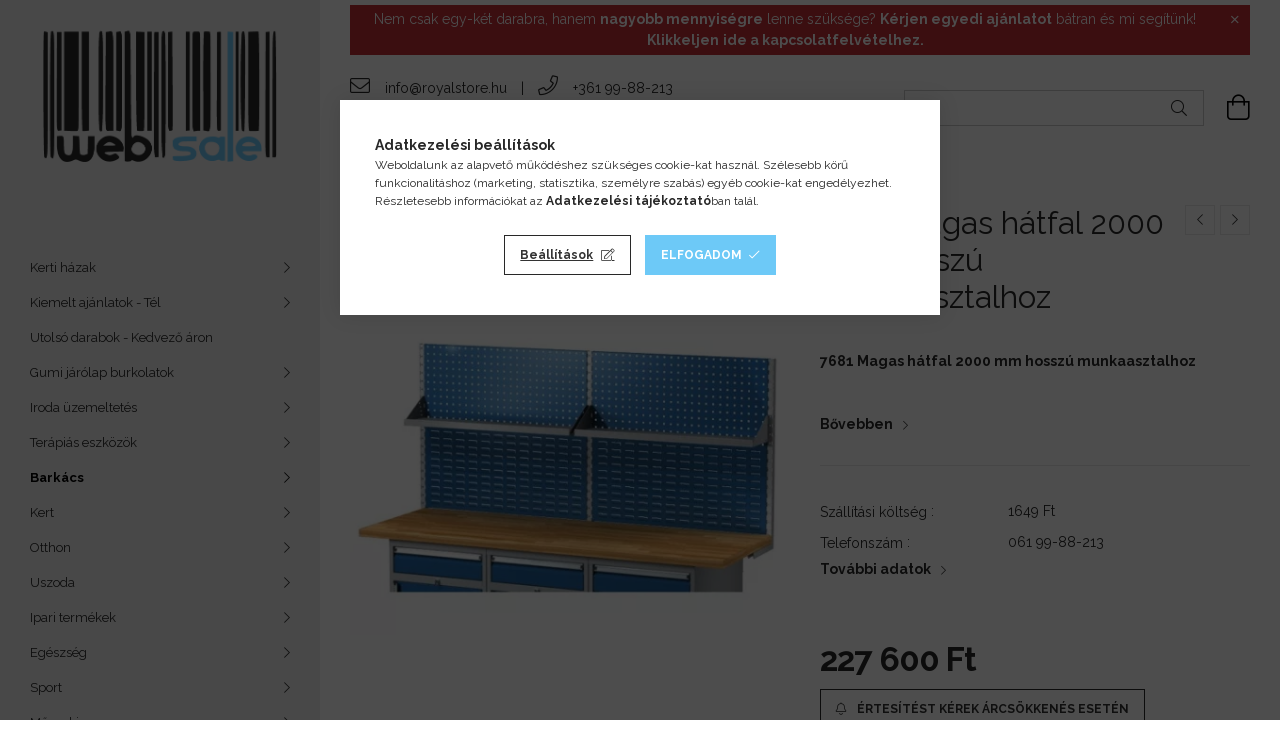

--- FILE ---
content_type: text/html; charset=UTF-8
request_url: https://websale.hu/shop_ajax/ajax_box_top.php?box_id=&unas_page=0&cat_endid=175497&get_ajax=1&shop_id=49547&lang_master=hu
body_size: 466
content:









    
    



		


	



	<div class="swiper-container" id="swiper-carousel--box_prod_top">
		<div class="swiper-wrapper products type--1"  data-text-fav-remove="" data-text-fav-add="" data-text-compare-remove="Törlés összehasonlításból" data-text-compare-add="Összehasonlítás">
				
			</div>
		<div class="swiper-pagination"></div>
</div>
	

	<div class="swiper-button-prev swiper-button-prev--box_prod_top"></div>
	<div class="swiper-button-next swiper-button-next--box_prod_top"></div>

	<script>
		$(document).ready(function() {
			var mySwiper_box_prod_top = new Swiper('#swiper-carousel--box_prod_top', {
				lazy: false,
				followFinger: false,
				waitForTransition: false,
				watchOverflow: true,
				longSwipes: false,
				        speed: 1000,
        slidesPerView: 1,
        autoplay: {
            delay: 3000,
        },
    								spaceBetween: 20,
								        breakpoints: {
            slidesPerView: 1,
            slidesPerGroup: 1
        },
    								pagination: {
					el: '.swiper-pagination',
							type: 'bullets',
							dynamicBullets: true,
							dynamicMainBullets: 5,
							clickable: true
				},
								navigation: {
					nextEl: '.swiper-button-next--box_prod_top',
					prevEl: '.swiper-button-prev--box_prod_top'
				}
			});

			
			
			
					});
	</script>

<script>
    $(document).ready(function() {
        initTippy();
    });
</script>



--- FILE ---
content_type: text/html; charset=UTF-8
request_url: https://websale.hu/shop_ajax/ajax_related_products.php?get_ajax=1&cikk=HUL-7681&type=similar&change_lang=hu&artdet_version=1
body_size: 11703
content:











        
    


    
    



		


	
	
	
	
	<div class="swiper-container" id="swiper-carousel--similar_products">
		<div class="swiper-wrapper products js-products type--1"  data-text-fav-remove="Törlés a kedvencek közül" data-text-fav-add="Kedvencekhez" data-text-compare-remove="Törlés összehasonlításból" data-text-compare-add="Összehasonlítás">
														
										
			<article class="swiper-slide  product js-product  page_artlist_sku_BZG__unas__5907109852" id="page_artlist_similar_BZG__unas__5907109852" data-sku="BZG-5907109852">
				<div class="product__inner">
												<div class="product__img-outer">
						<div class="product__img-wrap product-img-wrapper">
							<div class="product__badges">
																																																																																																										</div>
																<a class="product_link_normal" data-sku="BZG-5907109852" href="https://websale.hu/spd/BZG-5907109852/Scheppach-MWB-600-osszecsukhato-nagy-teherbirasu-b" title="  Scheppach MWB 600 - összecsukható nagy teherbírású bak 600 kg (2 db-os szett)">
                                                                <picture>
                                                                        <source width="238" height="238" srcset="https://websale.hu/main_pic/space.gif"
                                            data-srcset="https://websale.hu/img/49547/BZG-5907109852/238x238,r/BZG-5907109852.webp?time=1715742375 1x"
                                    >
                                    <img width="238" height="238"
                                         alt="  Scheppach MWB 600 - összecsukható nagy teherbírású bak 600 kg (2 db-os szett)" title="  Scheppach MWB 600 - összecsukható nagy teherbírású bak 600 kg (2 db-os szett)" id="main_image_similar_BZG__unas__5907109852"
                                         class="product__img product-img js-main-img lazyload"
                                         src="https://websale.hu/main_pic/space.gif" data-src="https://websale.hu/img/49547/BZG-5907109852/238x238,r/BZG-5907109852.webp?time=1715742375" data-src-orig="https://websale.hu/img/49547/BZG-5907109852/238x238,r/BZG-5907109852.webp?time=1715742375"
                                                                             >
                                </picture>
                                
															</a>
						</div>
													</div>
					<div class="product__datas">
						<div class="product__name-wrap">
							<a class="product__name-link product_link_normal" data-sku="BZG-5907109852" href="https://websale.hu/spd/BZG-5907109852/Scheppach-MWB-600-osszecsukhato-nagy-teherbirasu-b">
								<h6 class="product__name">  Scheppach MWB 600 - összecsukható nagy teherbírású bak 600 kg (2 db-os szett)</h6>
							</a>
															
																					</div>
													<div class="product__prices-wrap">
																	<div class="product__prices with-rrp row no-gutters justify-content-center align-items-baseline ">
										<div class='product__price-base'>
											<span class="product__price-base-value"><span id='price_net_brutto_similar_BZG__unas__5907109852' class='price_net_brutto_similar_BZG__unas__5907109852'>56 990</span> Ft</span>										</div>
																			</div>
																																																</div>
						
																			
						
												
																	</div>
				</div>

							</article>
												
										
			<article class="swiper-slide  product js-product  page_artlist_sku_HUL__unas__7679" id="page_artlist_similar_HUL__unas__7679" data-sku="HUL-7679">
				<div class="product__inner">
												<div class="product__img-outer">
						<div class="product__img-wrap product-img-wrapper">
							<div class="product__badges">
																																																																																																										</div>
																<a class="product_link_normal" data-sku="HUL-7679" href="https://websale.hu/7679-Csatlakozo-dugalj-tarto-elemek-1500-mm-hosszu" title="  7679 Csatlakozó dugalj tartó elemek 1500 mm hosszú munkaasztalhoz">
                                                                <picture>
                                                                        <source width="238" height="238" srcset="https://websale.hu/main_pic/space.gif"
                                            data-srcset="https://websale.hu/img/49547/HUL-7679/238x238,r/HUL-7679.webp?time=1528893412 1x, https://websale.hu/img/49547/HUL-7679/476x476,r/HUL-7679.webp?time=1528893412 2x "
                                    >
                                    <img width="238" height="238"
                                         alt="  7679 Csatlakozó dugalj tartó elemek 1500 mm hosszú munkaasztalhoz" title="  7679 Csatlakozó dugalj tartó elemek 1500 mm hosszú munkaasztalhoz" id="main_image_similar_HUL__unas__7679"
                                         class="product__img product-img js-main-img lazyload"
                                         src="https://websale.hu/main_pic/space.gif" data-src="https://websale.hu/img/49547/HUL-7679/238x238,r/HUL-7679.webp?time=1528893412" data-src-orig="https://websale.hu/img/49547/HUL-7679/238x238,r/HUL-7679.webp?time=1528893412"
                                                                                  data-srcset="https://websale.hu/img/49547/HUL-7679/476x476,r/HUL-7679.webp?time=1528893412 2x"
                                         data-srcset-orig="https://websale.hu/img/49547/HUL-7679/476x476,r/HUL-7679.webp?time=1528893412 2x"
                                                                             >
                                </picture>
                                
															</a>
						</div>
													</div>
					<div class="product__datas">
						<div class="product__name-wrap">
							<a class="product__name-link product_link_normal" data-sku="HUL-7679" href="https://websale.hu/7679-Csatlakozo-dugalj-tarto-elemek-1500-mm-hosszu">
								<h6 class="product__name">  7679 Csatlakozó dugalj tartó elemek 1500 mm hosszú munkaasztalhoz</h6>
							</a>
															
																					</div>
													<div class="product__prices-wrap">
																	<div class="product__prices with-rrp row no-gutters justify-content-center align-items-baseline ">
										<div class='product__price-base'>
											<span class="product__price-base-value"><span id='price_net_brutto_similar_HUL__unas__7679' class='price_net_brutto_similar_HUL__unas__7679'>409 900</span> Ft</span>										</div>
																			</div>
																																																</div>
						
																			
						
												
																	</div>
				</div>

							</article>
												
										
			<article class="swiper-slide  product js-product  page_artlist_sku_HUL__unas__7219" id="page_artlist_similar_HUL__unas__7219" data-sku="HUL-7219">
				<div class="product__inner">
												<div class="product__img-outer">
						<div class="product__img-wrap product-img-wrapper">
							<div class="product__badges">
																																																																																																										</div>
																<a class="product_link_normal" data-sku="HUL-7219" href="https://websale.hu/Antisztatikus-munkaasztal-7219" title="Antisztatikus munkaasztal 7219">
                                                                <picture>
                                                                        <source width="238" height="238" srcset="https://websale.hu/main_pic/space.gif"
                                            data-srcset="https://websale.hu/img/49547/HUL-7219/238x238,r/HUL-7219.webp?time=1658389473 1x, https://websale.hu/img/49547/HUL-7219/476x476,r/HUL-7219.webp?time=1658389473 2x "
                                    >
                                    <img width="238" height="238"
                                         alt="Antisztatikus munkaasztal 7219" title="Antisztatikus munkaasztal 7219" id="main_image_similar_HUL__unas__7219"
                                         class="product__img product-img js-main-img lazyload"
                                         src="https://websale.hu/main_pic/space.gif" data-src="https://websale.hu/img/49547/HUL-7219/238x238,r/HUL-7219.webp?time=1658389473" data-src-orig="https://websale.hu/img/49547/HUL-7219/238x238,r/HUL-7219.webp?time=1658389473"
                                                                                  data-srcset="https://websale.hu/img/49547/HUL-7219/476x476,r/HUL-7219.webp?time=1658389473 2x"
                                         data-srcset-orig="https://websale.hu/img/49547/HUL-7219/476x476,r/HUL-7219.webp?time=1658389473 2x"
                                                                             >
                                </picture>
                                
															</a>
						</div>
													</div>
					<div class="product__datas">
						<div class="product__name-wrap">
							<a class="product__name-link product_link_normal" data-sku="HUL-7219" href="https://websale.hu/Antisztatikus-munkaasztal-7219">
								<h6 class="product__name">Antisztatikus munkaasztal 7219</h6>
							</a>
															
																					</div>
													<div class="product__prices-wrap">
																	<div class="product__prices with-rrp row no-gutters justify-content-center align-items-baseline ">
										<div class='product__price-base'>
											<span class="product__price-base-value"><span id='price_net_brutto_similar_HUL__unas__7219' class='price_net_brutto_similar_HUL__unas__7219'>936 500</span> Ft</span>										</div>
																			</div>
																																																</div>
						
																			
						
												
																	</div>
				</div>

							</article>
												
										
			<article class="swiper-slide  product js-product  page_artlist_sku_dlg__unas__5907109852" id="page_artlist_similar_dlg__unas__5907109852" data-sku="dlg-5907109852">
				<div class="product__inner">
												<div class="product__img-outer">
						<div class="product__img-wrap product-img-wrapper">
							<div class="product__badges">
																																																																																																										</div>
																<a class="product_link_normal" data-sku="dlg-5907109852" href="https://websale.hu/spd/dlg-5907109852/Scheppach-MWB-600-Osszecsukhato-nagy-teherbirasu-b" title="  Scheppach MWB 600 Összecsukható nagy teherbírású bak 600 kg (2 db-os kiszerelés) 5907109852">
                                                                <picture>
                                                                        <source width="238" height="238" srcset="https://websale.hu/main_pic/space.gif"
                                            data-srcset="https://websale.hu/img/49547/dlg-5907109852/238x238,r/dlg-5907109852.webp?time=1738157655 1x"
                                    >
                                    <img width="238" height="238"
                                         alt="  Scheppach MWB 600 Összecsukható nagy teherbírású bak 600 kg (2 db-os kiszerelés) 5907109852" title="  Scheppach MWB 600 Összecsukható nagy teherbírású bak 600 kg (2 db-os kiszerelés) 5907109852" id="main_image_similar_dlg__unas__5907109852"
                                         class="product__img product-img js-main-img lazyload"
                                         src="https://websale.hu/main_pic/space.gif" data-src="https://websale.hu/img/49547/dlg-5907109852/238x238,r/dlg-5907109852.webp?time=1738157655" data-src-orig="https://websale.hu/img/49547/dlg-5907109852/238x238,r/dlg-5907109852.webp?time=1738157655"
                                                                             >
                                </picture>
                                
															</a>
						</div>
													</div>
					<div class="product__datas">
						<div class="product__name-wrap">
							<a class="product__name-link product_link_normal" data-sku="dlg-5907109852" href="https://websale.hu/spd/dlg-5907109852/Scheppach-MWB-600-Osszecsukhato-nagy-teherbirasu-b">
								<h6 class="product__name">  Scheppach MWB 600 Összecsukható nagy teherbírású bak 600 kg (2 db-os kiszerelés) 5907109852</h6>
							</a>
															
																					</div>
													<div class="product__prices-wrap">
																	<div class="product__prices with-rrp row no-gutters justify-content-center align-items-baseline has-sale-price">
										<div class='product__price-base'>
											RRP: <span class="product__price-base-value"><span id='price_net_brutto_similar_dlg__unas__5907109852' class='price_net_brutto_similar_dlg__unas__5907109852'>56 990</span> Ft</span>&nbsp;<span class="icon--info" data-tippy="Ez a beszállító által legutóbb ajánlott kiskereskedelmi eladási ár."></span>										</div>
																					<div class='product__price-sale'>
												 
												<span id='price_akcio_brutto_similar_dlg__unas__5907109852' class='price_akcio_brutto_similar_dlg__unas__5907109852'>53 999</span> Ft
											</div>
																			</div>
																																																</div>
						
																			
						
												
																	</div>
				</div>

							</article>
												
										
			<article class="swiper-slide  product js-product  page_artlist_sku_HUL__unas__6292__unas__3" id="page_artlist_similar_HUL__unas__6292__unas__3" data-sku="HUL-6292-3">
				<div class="product__inner">
												<div class="product__img-outer">
						<div class="product__img-wrap product-img-wrapper">
							<div class="product__badges">
																																																																																																										</div>
																<a class="product_link_normal" data-sku="HUL-6292-3" href="https://websale.hu/Munkaasztal-acellemezbol-ket-fiokos-szekrennyel-20" title="  Munkaasztal acéllemezbol két fiókos szekrénnyel (2000x700 mm) 6292-3">
                                                                <picture>
                                                                        <source width="238" height="238" srcset="https://websale.hu/main_pic/space.gif"
                                            data-srcset="https://websale.hu/img/49547/HUL-6292-3/238x238,r/HUL-6292-3.webp?time=1555422640 1x, https://websale.hu/img/49547/HUL-6292-3/476x476,r/HUL-6292-3.webp?time=1555422640 2x "
                                    >
                                    <img width="238" height="238"
                                         alt="  Munkaasztal acéllemezbol két fiókos szekrénnyel (2000x700 mm) 6292-3" title="  Munkaasztal acéllemezbol két fiókos szekrénnyel (2000x700 mm) 6292-3" id="main_image_similar_HUL__unas__6292__unas__3"
                                         class="product__img product-img js-main-img lazyload"
                                         src="https://websale.hu/main_pic/space.gif" data-src="https://websale.hu/img/49547/HUL-6292-3/238x238,r/HUL-6292-3.webp?time=1555422640" data-src-orig="https://websale.hu/img/49547/HUL-6292-3/238x238,r/HUL-6292-3.webp?time=1555422640"
                                                                                  data-srcset="https://websale.hu/img/49547/HUL-6292-3/476x476,r/HUL-6292-3.webp?time=1555422640 2x"
                                         data-srcset-orig="https://websale.hu/img/49547/HUL-6292-3/476x476,r/HUL-6292-3.webp?time=1555422640 2x"
                                                                             >
                                </picture>
                                
															</a>
						</div>
													</div>
					<div class="product__datas">
						<div class="product__name-wrap">
							<a class="product__name-link product_link_normal" data-sku="HUL-6292-3" href="https://websale.hu/Munkaasztal-acellemezbol-ket-fiokos-szekrennyel-20">
								<h6 class="product__name">  Munkaasztal acéllemezbol két fiókos szekrénnyel (2000x700 mm) 6292-3</h6>
							</a>
															
																					</div>
													<div class="product__prices-wrap">
																	<div class="product__prices with-rrp row no-gutters justify-content-center align-items-baseline ">
										<div class='product__price-base'>
											<span class="product__price-base-value"><span id='price_net_brutto_similar_HUL__unas__6292__unas__3' class='price_net_brutto_similar_HUL__unas__6292__unas__3'>853 100</span> Ft</span>										</div>
																			</div>
																																																</div>
						
																			
						
												
																	</div>
				</div>

							</article>
												
										
			<article class="swiper-slide  product js-product  page_artlist_sku_MDL__unas__9994" id="page_artlist_similar_MDL__unas__9994" data-sku="MDL-9994">
				<div class="product__inner">
												<div class="product__img-outer">
						<div class="product__img-wrap product-img-wrapper">
							<div class="product__badges">
																																																																																																										</div>
																<a class="product_link_normal" data-sku="MDL-9994" href="https://websale.hu/EXTOL-9994-asztalosbak/festobak-allithato-osszecsu" title="  EXTOL 9994 asztalosbak/festőbak állítható, összecsukható; 810mm-1300mm, max. terhelés: 150kg, saját tömeg: 6,5 kg, festett fémlábak">
                                                                <picture>
                                                                        <source width="238" height="238" srcset="https://websale.hu/main_pic/space.gif"
                                            data-srcset="https://websale.hu/img/49547/MDL-9994/238x238,r/MDL-9994.webp?time=1614944836 1x, https://websale.hu/img/49547/MDL-9994/476x476,r/MDL-9994.webp?time=1614944836 2x "
                                    >
                                    <img width="238" height="238"
                                         alt="  EXTOL 9994 asztalosbak/festőbak állítható, összecsukható; 810mm-1300mm, max. terhelés: 150kg, saját tömeg: 6,5 kg, festett fémlábak" title="  EXTOL 9994 asztalosbak/festőbak állítható, összecsukható; 810mm-1300mm, max. terhelés: 150kg, saját tömeg: 6,5 kg, festett fémlábak" id="main_image_similar_MDL__unas__9994"
                                         class="product__img product-img js-main-img lazyload"
                                         src="https://websale.hu/main_pic/space.gif" data-src="https://websale.hu/img/49547/MDL-9994/238x238,r/MDL-9994.webp?time=1614944836" data-src-orig="https://websale.hu/img/49547/MDL-9994/238x238,r/MDL-9994.webp?time=1614944836"
                                                                                  data-srcset="https://websale.hu/img/49547/MDL-9994/476x476,r/MDL-9994.webp?time=1614944836 2x"
                                         data-srcset-orig="https://websale.hu/img/49547/MDL-9994/476x476,r/MDL-9994.webp?time=1614944836 2x"
                                                                             >
                                </picture>
                                
															</a>
						</div>
													</div>
					<div class="product__datas">
						<div class="product__name-wrap">
							<a class="product__name-link product_link_normal" data-sku="MDL-9994" href="https://websale.hu/EXTOL-9994-asztalosbak/festobak-allithato-osszecsu">
								<h6 class="product__name">  EXTOL 9994 asztalosbak/festőbak állítható, összecsukható; 810mm-1300mm, max. terhelés: 150kg, saját tömeg: 6,5 kg, festett fémlábak</h6>
							</a>
															
																					</div>
													<div class="product__prices-wrap">
																	<div class="product__prices with-rrp row no-gutters justify-content-center align-items-baseline has-sale-price">
										<div class='product__price-base'>
											RRP: <span class="product__price-base-value"><span id='price_net_brutto_similar_MDL__unas__9994' class='price_net_brutto_similar_MDL__unas__9994'>13 550</span> Ft</span>&nbsp;<span class="icon--info" data-tippy="Ez a beszállító által legutóbb ajánlott kiskereskedelmi eladási ár."></span>										</div>
																					<div class='product__price-sale'>
												 
												<span id='price_akcio_brutto_similar_MDL__unas__9994' class='price_akcio_brutto_similar_MDL__unas__9994'>10 510</span> Ft
											</div>
																			</div>
																																																</div>
						
																			
						
												
																	</div>
				</div>

							</article>
												
										
			<article class="swiper-slide  product js-product  page_artlist_sku_HUL__unas__3622" id="page_artlist_similar_HUL__unas__3622" data-sku="HUL-3622">
				<div class="product__inner">
												<div class="product__img-outer">
						<div class="product__img-wrap product-img-wrapper">
							<div class="product__badges">
																																																																																																										</div>
																<a class="product_link_normal" data-sku="HUL-3622" href="https://websale.hu/Allvany-asztal-3622" title="Állvány asztal 3622">
                                                                <picture>
                                                                        <source width="238" height="238" srcset="https://websale.hu/main_pic/space.gif"
                                            data-srcset="https://websale.hu/img/49547/HUL-3622/238x238,r/HUL-3622.webp?time=1552290171 1x, https://websale.hu/img/49547/HUL-3622/476x476,r/HUL-3622.webp?time=1552290171 2x "
                                    >
                                    <img width="238" height="238"
                                         alt="Állvány asztal 3622" title="Állvány asztal 3622" id="main_image_similar_HUL__unas__3622"
                                         class="product__img product-img js-main-img lazyload"
                                         src="https://websale.hu/main_pic/space.gif" data-src="https://websale.hu/img/49547/HUL-3622/238x238,r/HUL-3622.webp?time=1552290171" data-src-orig="https://websale.hu/img/49547/HUL-3622/238x238,r/HUL-3622.webp?time=1552290171"
                                                                                  data-srcset="https://websale.hu/img/49547/HUL-3622/476x476,r/HUL-3622.webp?time=1552290171 2x"
                                         data-srcset-orig="https://websale.hu/img/49547/HUL-3622/476x476,r/HUL-3622.webp?time=1552290171 2x"
                                                                             >
                                </picture>
                                
															</a>
						</div>
													</div>
					<div class="product__datas">
						<div class="product__name-wrap">
							<a class="product__name-link product_link_normal" data-sku="HUL-3622" href="https://websale.hu/Allvany-asztal-3622">
								<h6 class="product__name">Állvány asztal 3622</h6>
							</a>
															
																					</div>
													<div class="product__prices-wrap">
																	<div class="product__prices with-rrp row no-gutters justify-content-center align-items-baseline ">
										<div class='product__price-base'>
											<span class="product__price-base-value"><span id='price_net_brutto_similar_HUL__unas__3622' class='price_net_brutto_similar_HUL__unas__3622'>174 500</span> Ft</span>										</div>
																			</div>
																																																</div>
						
																			
						
												
																	</div>
				</div>

							</article>
												
										
			<article class="swiper-slide  product js-product  page_artlist_sku_BZG__unas__5907102900" id="page_artlist_similar_BZG__unas__5907102900" data-sku="BZG-5907102900">
				<div class="product__inner">
												<div class="product__img-outer">
						<div class="product__img-wrap product-img-wrapper">
							<div class="product__badges">
																																																																																																										</div>
																<a class="product_link_normal" data-sku="BZG-5907102900" href="https://websale.hu/SCHEPPACH-UMF-2000-GERVAGO-ALLVANY-2020-marcius-2" title="  SCHEPPACH UMF 2000 GÉRVÁGÓ ÁLLVÁNY 2020. március 2. fele">
                                                                <picture>
                                                                        <source width="238" height="238" srcset="https://websale.hu/main_pic/space.gif"
                                            data-srcset="https://websale.hu/img/49547/BZG-5907102900/238x238,r/BZG-5907102900.webp?time=1583161021 1x"
                                    >
                                    <img width="238" height="238"
                                         alt="  SCHEPPACH UMF 2000 GÉRVÁGÓ ÁLLVÁNY 2020. március 2. fele" title="  SCHEPPACH UMF 2000 GÉRVÁGÓ ÁLLVÁNY 2020. március 2. fele" id="main_image_similar_BZG__unas__5907102900"
                                         class="product__img product-img js-main-img lazyload"
                                         src="https://websale.hu/main_pic/space.gif" data-src="https://websale.hu/img/49547/BZG-5907102900/238x238,r/BZG-5907102900.webp?time=1583161021" data-src-orig="https://websale.hu/img/49547/BZG-5907102900/238x238,r/BZG-5907102900.webp?time=1583161021"
                                                                             >
                                </picture>
                                
															</a>
						</div>
													</div>
					<div class="product__datas">
						<div class="product__name-wrap">
							<a class="product__name-link product_link_normal" data-sku="BZG-5907102900" href="https://websale.hu/SCHEPPACH-UMF-2000-GERVAGO-ALLVANY-2020-marcius-2">
								<h6 class="product__name">  SCHEPPACH UMF 2000 GÉRVÁGÓ ÁLLVÁNY 2020. március 2. fele</h6>
							</a>
															
																					</div>
													<div class="product__prices-wrap">
																	<div class="product__prices with-rrp row no-gutters justify-content-center align-items-baseline ">
										<div class='product__price-base'>
											<span class="product__price-base-value"><span id='price_net_brutto_similar_BZG__unas__5907102900' class='price_net_brutto_similar_BZG__unas__5907102900'>32 880</span> Ft</span>										</div>
																			</div>
																																																</div>
						
																			
						
												
																	</div>
				</div>

							</article>
												
										
			<article class="swiper-slide  product js-product  page_artlist_sku_HECHT000651" id="page_artlist_similar_HECHT000651" data-sku="HECHT000651">
				<div class="product__inner">
												<div class="product__img-outer">
						<div class="product__img-wrap product-img-wrapper">
							<div class="product__badges">
																																																																																																										</div>
																<a class="product_link_normal" data-sku="HECHT000651" href="https://websale.hu/spd/HECHT000651/Hecht-000651-Ronkhasito-Allvany" title="Hecht 000651 Rönkhasító Állvány">
                                                                <picture>
                                                                        <source width="238" height="238" srcset="https://websale.hu/main_pic/space.gif"
                                            data-srcset="https://websale.hu/img/49547/HECHT000651/238x238,r/HECHT000651.webp?time=1570448843 1x"
                                    >
                                    <img width="238" height="238"
                                         alt="Hecht 000651 Rönkhasító Állvány" title="Hecht 000651 Rönkhasító Állvány" id="main_image_similar_HECHT000651"
                                         class="product__img product-img js-main-img lazyload"
                                         src="https://websale.hu/main_pic/space.gif" data-src="https://websale.hu/img/49547/HECHT000651/238x238,r/HECHT000651.webp?time=1570448843" data-src-orig="https://websale.hu/img/49547/HECHT000651/238x238,r/HECHT000651.webp?time=1570448843"
                                                                             >
                                </picture>
                                
															</a>
						</div>
													</div>
					<div class="product__datas">
						<div class="product__name-wrap">
							<a class="product__name-link product_link_normal" data-sku="HECHT000651" href="https://websale.hu/spd/HECHT000651/Hecht-000651-Ronkhasito-Allvany">
								<h6 class="product__name">Hecht 000651 Rönkhasító Állvány</h6>
							</a>
															
																					</div>
													<div class="product__prices-wrap">
																	<div class="product__prices with-rrp row no-gutters justify-content-center align-items-baseline ">
										<div class='product__price-base'>
											<span class="product__price-base-value"><span id='price_net_brutto_similar_HECHT000651' class='price_net_brutto_similar_HECHT000651'>15 990</span> Ft</span>										</div>
																			</div>
																																																</div>
						
																			
						
												
																	</div>
				</div>

							</article>
												
										
			<article class="swiper-slide  product js-product  page_artlist_sku_BZG__unas__5907109900" id="page_artlist_similar_BZG__unas__5907109900" data-sku="BZG-5907109900">
				<div class="product__inner">
												<div class="product__img-outer">
						<div class="product__img-wrap product-img-wrapper">
							<div class="product__badges">
																																																																																																										</div>
																<a class="product_link_normal" data-sku="BZG-5907109900" href="https://websale.hu/spd/BZG-5907109900/Scheppach-MWB-600-Osszecsukhato-nagy-teherbirasu-b" title="  Scheppach MWB 600 - Összecsukható nagy teherbírású bak 600 kg">
                                                                <picture>
                                                                        <source width="238" height="238" srcset="https://websale.hu/main_pic/space.gif"
                                            data-srcset="https://websale.hu/img/49547/BZG-5907109900/238x238,r/BZG-5907109900.webp?time=1679631249 1x"
                                    >
                                    <img width="238" height="238"
                                         alt="  Scheppach MWB 600 - Összecsukható nagy teherbírású bak 600 kg" title="  Scheppach MWB 600 - Összecsukható nagy teherbírású bak 600 kg" id="main_image_similar_BZG__unas__5907109900"
                                         class="product__img product-img js-main-img lazyload"
                                         src="https://websale.hu/main_pic/space.gif" data-src="https://websale.hu/img/49547/BZG-5907109900/238x238,r/BZG-5907109900.webp?time=1679631249" data-src-orig="https://websale.hu/img/49547/BZG-5907109900/238x238,r/BZG-5907109900.webp?time=1679631249"
                                                                             >
                                </picture>
                                
															</a>
						</div>
													</div>
					<div class="product__datas">
						<div class="product__name-wrap">
							<a class="product__name-link product_link_normal" data-sku="BZG-5907109900" href="https://websale.hu/spd/BZG-5907109900/Scheppach-MWB-600-Osszecsukhato-nagy-teherbirasu-b">
								<h6 class="product__name">  Scheppach MWB 600 - Összecsukható nagy teherbírású bak 600 kg</h6>
							</a>
															
																					</div>
													<div class="product__prices-wrap">
																	<div class="product__prices with-rrp row no-gutters justify-content-center align-items-baseline ">
										<div class='product__price-base'>
											<span class="product__price-base-value"><span id='price_net_brutto_similar_BZG__unas__5907109900' class='price_net_brutto_similar_BZG__unas__5907109900'>28 990</span> Ft</span>										</div>
																			</div>
																																																</div>
						
																			
						
												
																	</div>
				</div>

							</article>
												
										
			<article class="swiper-slide  product js-product  page_artlist_sku_HUL__unas__6288__unas__3" id="page_artlist_similar_HUL__unas__6288__unas__3" data-sku="HUL-6288-3">
				<div class="product__inner">
												<div class="product__img-outer">
						<div class="product__img-wrap product-img-wrapper">
							<div class="product__badges">
																																																																																																										</div>
																<a class="product_link_normal" data-sku="HUL-6288-3" href="https://websale.hu/Munkaasztal-acellemezbol-ajtos-szekrennyel-2000x70" title="  Munkaasztal acéllemezbol ajtós szekrénnyel (2000x700 mm) 6288-3">
                                                                <picture>
                                                                        <source width="238" height="238" srcset="https://websale.hu/main_pic/space.gif"
                                            data-srcset="https://websale.hu/img/49547/HUL-6288-3/238x238,r/HUL-6288-3.webp?time=1555422636 1x, https://websale.hu/img/49547/HUL-6288-3/476x476,r/HUL-6288-3.webp?time=1555422636 2x "
                                    >
                                    <img width="238" height="238"
                                         alt="  Munkaasztal acéllemezbol ajtós szekrénnyel (2000x700 mm) 6288-3" title="  Munkaasztal acéllemezbol ajtós szekrénnyel (2000x700 mm) 6288-3" id="main_image_similar_HUL__unas__6288__unas__3"
                                         class="product__img product-img js-main-img lazyload"
                                         src="https://websale.hu/main_pic/space.gif" data-src="https://websale.hu/img/49547/HUL-6288-3/238x238,r/HUL-6288-3.webp?time=1555422636" data-src-orig="https://websale.hu/img/49547/HUL-6288-3/238x238,r/HUL-6288-3.webp?time=1555422636"
                                                                                  data-srcset="https://websale.hu/img/49547/HUL-6288-3/476x476,r/HUL-6288-3.webp?time=1555422636 2x"
                                         data-srcset-orig="https://websale.hu/img/49547/HUL-6288-3/476x476,r/HUL-6288-3.webp?time=1555422636 2x"
                                                                             >
                                </picture>
                                
															</a>
						</div>
													</div>
					<div class="product__datas">
						<div class="product__name-wrap">
							<a class="product__name-link product_link_normal" data-sku="HUL-6288-3" href="https://websale.hu/Munkaasztal-acellemezbol-ajtos-szekrennyel-2000x70">
								<h6 class="product__name">  Munkaasztal acéllemezbol ajtós szekrénnyel (2000x700 mm) 6288-3</h6>
							</a>
															
																					</div>
													<div class="product__prices-wrap">
																	<div class="product__prices with-rrp row no-gutters justify-content-center align-items-baseline ">
										<div class='product__price-base'>
											<span class="product__price-base-value"><span id='price_net_brutto_similar_HUL__unas__6288__unas__3' class='price_net_brutto_similar_HUL__unas__6288__unas__3'>431 800</span> Ft</span>										</div>
																			</div>
																																																</div>
						
																			
						
												
																	</div>
				</div>

							</article>
												
										
			<article class="swiper-slide  product js-product  page_artlist_sku_HUL__unas__7675" id="page_artlist_similar_HUL__unas__7675" data-sku="HUL-7675">
				<div class="product__inner">
												<div class="product__img-outer">
						<div class="product__img-wrap product-img-wrapper">
							<div class="product__badges">
																																																																																																										</div>
																<a class="product_link_normal" data-sku="HUL-7675" href="https://websale.hu/7675-Munkaasztal-massziv-talapzattal-1500-mm" title="7675 Munkaasztal masszív talapzattal 1500 mm">
                                                                <picture>
                                                                        <source width="238" height="238" srcset="https://websale.hu/main_pic/space.gif"
                                            data-srcset="https://websale.hu/img/49547/HUL-7675/238x238,r/HUL-7675.webp?time=1528893412 1x, https://websale.hu/img/49547/HUL-7675/476x476,r/HUL-7675.webp?time=1528893412 2x "
                                    >
                                    <img width="238" height="238"
                                         alt="7675 Munkaasztal masszív talapzattal 1500 mm" title="7675 Munkaasztal masszív talapzattal 1500 mm" id="main_image_similar_HUL__unas__7675"
                                         class="product__img product-img js-main-img lazyload"
                                         src="https://websale.hu/main_pic/space.gif" data-src="https://websale.hu/img/49547/HUL-7675/238x238,r/HUL-7675.webp?time=1528893412" data-src-orig="https://websale.hu/img/49547/HUL-7675/238x238,r/HUL-7675.webp?time=1528893412"
                                                                                  data-srcset="https://websale.hu/img/49547/HUL-7675/476x476,r/HUL-7675.webp?time=1528893412 2x"
                                         data-srcset-orig="https://websale.hu/img/49547/HUL-7675/476x476,r/HUL-7675.webp?time=1528893412 2x"
                                                                             >
                                </picture>
                                
															</a>
						</div>
													</div>
					<div class="product__datas">
						<div class="product__name-wrap">
							<a class="product__name-link product_link_normal" data-sku="HUL-7675" href="https://websale.hu/7675-Munkaasztal-massziv-talapzattal-1500-mm">
								<h6 class="product__name">7675 Munkaasztal masszív talapzattal 1500 mm</h6>
							</a>
															
																					</div>
													<div class="product__prices-wrap">
																	<div class="product__prices with-rrp row no-gutters justify-content-center align-items-baseline ">
										<div class='product__price-base'>
											<span class="product__price-base-value"><span id='price_net_brutto_similar_HUL__unas__7675' class='price_net_brutto_similar_HUL__unas__7675'>911 300</span> Ft</span>										</div>
																			</div>
																																																</div>
						
																			
						
												
																	</div>
				</div>

							</article>
												
										
			<article class="swiper-slide  product js-product  page_artlist_sku_MDL__unas__4759990" id="page_artlist_similar_MDL__unas__4759990" data-sku="MDL-4759990">
				<div class="product__inner">
												<div class="product__img-outer">
						<div class="product__img-wrap product-img-wrapper">
							<div class="product__badges">
																																																																																																										</div>
																<a class="product_link_normal" data-sku="MDL-4759990" href="https://websale.hu/FORTUM-multifunkcios-munkapad-allithato-osszecsukh" title="  FORTUM multifunkciós munkapad, állítható, összecsukható; magasság: 735 - 885 mm 4759990">
                                                                <picture>
                                                                        <source width="238" height="238" srcset="https://websale.hu/main_pic/space.gif"
                                            data-srcset="https://websale.hu/img/49547/MDL-4759990/238x238,r/MDL-4759990.webp?time=1768311264 1x, https://websale.hu/img/49547/MDL-4759990/476x476,r/MDL-4759990.webp?time=1768311264 2x "
                                    >
                                    <img width="238" height="238"
                                         alt="  FORTUM multifunkciós munkapad, állítható, összecsukható; magasság: 735 - 885 mm 4759990" title="  FORTUM multifunkciós munkapad, állítható, összecsukható; magasság: 735 - 885 mm 4759990" id="main_image_similar_MDL__unas__4759990"
                                         class="product__img product-img js-main-img lazyload"
                                         src="https://websale.hu/main_pic/space.gif" data-src="https://websale.hu/img/49547/MDL-4759990/238x238,r/MDL-4759990.webp?time=1768311264" data-src-orig="https://websale.hu/img/49547/MDL-4759990/238x238,r/MDL-4759990.webp?time=1768311264"
                                                                                  data-srcset="https://websale.hu/img/49547/MDL-4759990/476x476,r/MDL-4759990.webp?time=1768311264 2x"
                                         data-srcset-orig="https://websale.hu/img/49547/MDL-4759990/476x476,r/MDL-4759990.webp?time=1768311264 2x"
                                                                             >
                                </picture>
                                
															</a>
						</div>
													</div>
					<div class="product__datas">
						<div class="product__name-wrap">
							<a class="product__name-link product_link_normal" data-sku="MDL-4759990" href="https://websale.hu/FORTUM-multifunkcios-munkapad-allithato-osszecsukh">
								<h6 class="product__name">  FORTUM multifunkciós munkapad, állítható, összecsukható; magasság: 735 - 885 mm 4759990</h6>
							</a>
															
																					</div>
													<div class="product__prices-wrap">
																	<div class="product__prices with-rrp row no-gutters justify-content-center align-items-baseline has-sale-price">
										<div class='product__price-base'>
											RRP: <span class="product__price-base-value"><span id='price_net_brutto_similar_MDL__unas__4759990' class='price_net_brutto_similar_MDL__unas__4759990'>46 600</span> Ft</span>&nbsp;<span class="icon--info" data-tippy="Ez a beszállító által legutóbb ajánlott kiskereskedelmi eladási ár."></span>										</div>
																					<div class='product__price-sale'>
												 
												<span id='price_akcio_brutto_similar_MDL__unas__4759990' class='price_akcio_brutto_similar_MDL__unas__4759990'>36 980</span> Ft
											</div>
																			</div>
																																																</div>
						
																			
						
												
																	</div>
				</div>

							</article>
												
										
			<article class="swiper-slide  product js-product  page_artlist_sku_HUL__unas__6287__unas__1" id="page_artlist_similar_HUL__unas__6287__unas__1" data-sku="HUL-6287-1">
				<div class="product__inner">
												<div class="product__img-outer">
						<div class="product__img-wrap product-img-wrapper">
							<div class="product__badges">
																																																																																																										</div>
																<a class="product_link_normal" data-sku="HUL-6287-1" href="https://websale.hu/Munkaasztal-acellemezbol-PRO-1500x700-mm-6287-1" title="Munkaasztal acéllemezbol PRO (1500x700 mm) 6287-1">
                                                                <picture>
                                                                        <source width="238" height="238" srcset="https://websale.hu/main_pic/space.gif"
                                            data-srcset="https://websale.hu/img/49547/HUL-6287-1/238x238,r/HUL-6287-1.webp?time=1555422635 1x, https://websale.hu/img/49547/HUL-6287-1/476x476,r/HUL-6287-1.webp?time=1555422635 2x "
                                    >
                                    <img width="238" height="238"
                                         alt="Munkaasztal acéllemezbol PRO (1500x700 mm) 6287-1" title="Munkaasztal acéllemezbol PRO (1500x700 mm) 6287-1" id="main_image_similar_HUL__unas__6287__unas__1"
                                         class="product__img product-img js-main-img lazyload"
                                         src="https://websale.hu/main_pic/space.gif" data-src="https://websale.hu/img/49547/HUL-6287-1/238x238,r/HUL-6287-1.webp?time=1555422635" data-src-orig="https://websale.hu/img/49547/HUL-6287-1/238x238,r/HUL-6287-1.webp?time=1555422635"
                                                                                  data-srcset="https://websale.hu/img/49547/HUL-6287-1/476x476,r/HUL-6287-1.webp?time=1555422635 2x"
                                         data-srcset-orig="https://websale.hu/img/49547/HUL-6287-1/476x476,r/HUL-6287-1.webp?time=1555422635 2x"
                                                                             >
                                </picture>
                                
															</a>
						</div>
													</div>
					<div class="product__datas">
						<div class="product__name-wrap">
							<a class="product__name-link product_link_normal" data-sku="HUL-6287-1" href="https://websale.hu/Munkaasztal-acellemezbol-PRO-1500x700-mm-6287-1">
								<h6 class="product__name">Munkaasztal acéllemezbol PRO (1500x700 mm) 6287-1</h6>
							</a>
															
																					</div>
													<div class="product__prices-wrap">
																	<div class="product__prices with-rrp row no-gutters justify-content-center align-items-baseline ">
										<div class='product__price-base'>
											<span class="product__price-base-value"><span id='price_net_brutto_similar_HUL__unas__6287__unas__1' class='price_net_brutto_similar_HUL__unas__6287__unas__1'>205 000</span> Ft</span>										</div>
																			</div>
																																																</div>
						
																			
						
												
																	</div>
				</div>

							</article>
												
										
			<article class="swiper-slide  product js-product  page_artlist_sku_HUL__unas__6288__unas__2" id="page_artlist_similar_HUL__unas__6288__unas__2" data-sku="HUL-6288-2">
				<div class="product__inner">
												<div class="product__img-outer">
						<div class="product__img-wrap product-img-wrapper">
							<div class="product__badges">
																																																																																																										</div>
																<a class="product_link_normal" data-sku="HUL-6288-2" href="https://websale.hu/Munkaasztal-acellemezbol-ajtos-szekrennyel-1800x70" title="  Munkaasztal acéllemezbol ajtós szekrénnyel (1800x700 mm) 6288-2">
                                                                <picture>
                                                                        <source width="238" height="238" srcset="https://websale.hu/main_pic/space.gif"
                                            data-srcset="https://websale.hu/img/49547/HUL-6288-2/238x238,r/HUL-6288-2.webp?time=1555422636 1x, https://websale.hu/img/49547/HUL-6288-2/476x476,r/HUL-6288-2.webp?time=1555422636 2x "
                                    >
                                    <img width="238" height="238"
                                         alt="  Munkaasztal acéllemezbol ajtós szekrénnyel (1800x700 mm) 6288-2" title="  Munkaasztal acéllemezbol ajtós szekrénnyel (1800x700 mm) 6288-2" id="main_image_similar_HUL__unas__6288__unas__2"
                                         class="product__img product-img js-main-img lazyload"
                                         src="https://websale.hu/main_pic/space.gif" data-src="https://websale.hu/img/49547/HUL-6288-2/238x238,r/HUL-6288-2.webp?time=1555422636" data-src-orig="https://websale.hu/img/49547/HUL-6288-2/238x238,r/HUL-6288-2.webp?time=1555422636"
                                                                                  data-srcset="https://websale.hu/img/49547/HUL-6288-2/476x476,r/HUL-6288-2.webp?time=1555422636 2x"
                                         data-srcset-orig="https://websale.hu/img/49547/HUL-6288-2/476x476,r/HUL-6288-2.webp?time=1555422636 2x"
                                                                             >
                                </picture>
                                
															</a>
						</div>
													</div>
					<div class="product__datas">
						<div class="product__name-wrap">
							<a class="product__name-link product_link_normal" data-sku="HUL-6288-2" href="https://websale.hu/Munkaasztal-acellemezbol-ajtos-szekrennyel-1800x70">
								<h6 class="product__name">  Munkaasztal acéllemezbol ajtós szekrénnyel (1800x700 mm) 6288-2</h6>
							</a>
															
																					</div>
													<div class="product__prices-wrap">
																	<div class="product__prices with-rrp row no-gutters justify-content-center align-items-baseline ">
										<div class='product__price-base'>
											<span class="product__price-base-value"><span id='price_net_brutto_similar_HUL__unas__6288__unas__2' class='price_net_brutto_similar_HUL__unas__6288__unas__2'>399 300</span> Ft</span>										</div>
																			</div>
																																																</div>
						
																			
						
												
																	</div>
				</div>

							</article>
												
										
			<article class="swiper-slide  product js-product  page_artlist_sku_HUL__unas__3656" id="page_artlist_similar_HUL__unas__3656" data-sku="HUL-3656">
				<div class="product__inner">
												<div class="product__img-outer">
						<div class="product__img-wrap product-img-wrapper">
							<div class="product__badges">
																																																																																																										</div>
																<a class="product_link_normal" data-sku="HUL-3656" href="https://websale.hu/Asztallap-2000x750x25-3656" title="Asztallap 2000x750x25 3656">
                                                                <picture>
                                                                        <source width="238" height="238" srcset="https://websale.hu/main_pic/space.gif"
                                            data-srcset="https://websale.hu/img/49547/HUL-3656/238x238,r/HUL-3656.webp?time=1552290175 1x"
                                    >
                                    <img width="238" height="238"
                                         alt="Asztallap 2000x750x25 3656" title="Asztallap 2000x750x25 3656" id="main_image_similar_HUL__unas__3656"
                                         class="product__img product-img js-main-img lazyload"
                                         src="https://websale.hu/main_pic/space.gif" data-src="https://websale.hu/img/49547/HUL-3656/238x238,r/HUL-3656.webp?time=1552290175" data-src-orig="https://websale.hu/img/49547/HUL-3656/238x238,r/HUL-3656.webp?time=1552290175"
                                                                             >
                                </picture>
                                
															</a>
						</div>
													</div>
					<div class="product__datas">
						<div class="product__name-wrap">
							<a class="product__name-link product_link_normal" data-sku="HUL-3656" href="https://websale.hu/Asztallap-2000x750x25-3656">
								<h6 class="product__name">Asztallap 2000x750x25 3656</h6>
							</a>
															
																					</div>
													<div class="product__prices-wrap">
																	<div class="product__prices with-rrp row no-gutters justify-content-center align-items-baseline ">
										<div class='product__price-base'>
											<span class="product__price-base-value"><span id='price_net_brutto_similar_HUL__unas__3656' class='price_net_brutto_similar_HUL__unas__3656'>92 100</span> Ft</span>										</div>
																			</div>
																																																</div>
						
																			
						
												
																	</div>
				</div>

							</article>
												
										
			<article class="swiper-slide  product js-product  page_artlist_sku_HECHT0003" id="page_artlist_similar_HECHT0003" data-sku="HECHT0003">
				<div class="product__inner">
												<div class="product__img-outer">
						<div class="product__img-wrap product-img-wrapper">
							<div class="product__badges">
																																																																																																										</div>
																<a class="product_link_normal" data-sku="HECHT0003" href="https://websale.hu/spd/HECHT0003/Hecht-0003-Univerzalis-Munkaasztal" title="Hecht 0003 Univerzális Munkaasztal">
                                                                <picture>
                                                                        <source width="238" height="238" srcset="https://websale.hu/main_pic/space.gif"
                                            data-srcset="https://websale.hu/img/49547/HECHT0003/238x238,r/HECHT0003.webp?time=1550670764 1x, https://websale.hu/img/49547/HECHT0003/476x476,r/HECHT0003.webp?time=1550670764 2x "
                                    >
                                    <img width="238" height="238"
                                         alt="Hecht 0003 Univerzális Munkaasztal" title="Hecht 0003 Univerzális Munkaasztal" id="main_image_similar_HECHT0003"
                                         class="product__img product-img js-main-img lazyload"
                                         src="https://websale.hu/main_pic/space.gif" data-src="https://websale.hu/img/49547/HECHT0003/238x238,r/HECHT0003.webp?time=1550670764" data-src-orig="https://websale.hu/img/49547/HECHT0003/238x238,r/HECHT0003.webp?time=1550670764"
                                                                                  data-srcset="https://websale.hu/img/49547/HECHT0003/476x476,r/HECHT0003.webp?time=1550670764 2x"
                                         data-srcset-orig="https://websale.hu/img/49547/HECHT0003/476x476,r/HECHT0003.webp?time=1550670764 2x"
                                                                             >
                                </picture>
                                
															</a>
						</div>
													</div>
					<div class="product__datas">
						<div class="product__name-wrap">
							<a class="product__name-link product_link_normal" data-sku="HECHT0003" href="https://websale.hu/spd/HECHT0003/Hecht-0003-Univerzalis-Munkaasztal">
								<h6 class="product__name">Hecht 0003 Univerzális Munkaasztal</h6>
							</a>
															
																					</div>
													<div class="product__prices-wrap">
																	<div class="product__prices with-rrp row no-gutters justify-content-center align-items-baseline ">
										<div class='product__price-base'>
											<span class="product__price-base-value"><span id='price_net_brutto_similar_HECHT0003' class='price_net_brutto_similar_HECHT0003'>12 990</span> Ft</span>										</div>
																			</div>
																																																</div>
						
																			
						
												
																	</div>
				</div>

							</article>
												
										
			<article class="swiper-slide  product js-product  page_artlist_sku_HUL__unas__6286__unas__2" id="page_artlist_similar_HUL__unas__6286__unas__2" data-sku="HUL-6286-2">
				<div class="product__inner">
												<div class="product__img-outer">
						<div class="product__img-wrap product-img-wrapper">
							<div class="product__badges">
																																																																																																										</div>
																<a class="product_link_normal" data-sku="HUL-6286-2" href="https://websale.hu/Munkaasztal-acellemezbol-1800x700-mm-6286-2" title="Munkaasztal acéllemezbol (1800x700 mm) 6286-2">
                                                                <picture>
                                                                        <source width="238" height="238" srcset="https://websale.hu/main_pic/space.gif"
                                            data-srcset="https://websale.hu/img/49547/HUL-6286-2/238x238,r/HUL-6286-2.webp?time=1555422634 1x, https://websale.hu/img/49547/HUL-6286-2/476x476,r/HUL-6286-2.webp?time=1555422634 2x "
                                    >
                                    <img width="238" height="238"
                                         alt="Munkaasztal acéllemezbol (1800x700 mm) 6286-2" title="Munkaasztal acéllemezbol (1800x700 mm) 6286-2" id="main_image_similar_HUL__unas__6286__unas__2"
                                         class="product__img product-img js-main-img lazyload"
                                         src="https://websale.hu/main_pic/space.gif" data-src="https://websale.hu/img/49547/HUL-6286-2/238x238,r/HUL-6286-2.webp?time=1555422634" data-src-orig="https://websale.hu/img/49547/HUL-6286-2/238x238,r/HUL-6286-2.webp?time=1555422634"
                                                                                  data-srcset="https://websale.hu/img/49547/HUL-6286-2/476x476,r/HUL-6286-2.webp?time=1555422634 2x"
                                         data-srcset-orig="https://websale.hu/img/49547/HUL-6286-2/476x476,r/HUL-6286-2.webp?time=1555422634 2x"
                                                                             >
                                </picture>
                                
															</a>
						</div>
													</div>
					<div class="product__datas">
						<div class="product__name-wrap">
							<a class="product__name-link product_link_normal" data-sku="HUL-6286-2" href="https://websale.hu/Munkaasztal-acellemezbol-1800x700-mm-6286-2">
								<h6 class="product__name">Munkaasztal acéllemezbol (1800x700 mm) 6286-2</h6>
							</a>
															
																					</div>
													<div class="product__prices-wrap">
																	<div class="product__prices with-rrp row no-gutters justify-content-center align-items-baseline ">
										<div class='product__price-base'>
											<span class="product__price-base-value"><span id='price_net_brutto_similar_HUL__unas__6286__unas__2' class='price_net_brutto_similar_HUL__unas__6286__unas__2'>215 400</span> Ft</span>										</div>
																			</div>
																																																</div>
						
																			
						
												
																	</div>
				</div>

							</article>
												
										
			<article class="swiper-slide  product js-product  page_artlist_sku_HUL__unas__6287__unas__2" id="page_artlist_similar_HUL__unas__6287__unas__2" data-sku="HUL-6287-2">
				<div class="product__inner">
												<div class="product__img-outer">
						<div class="product__img-wrap product-img-wrapper">
							<div class="product__badges">
																																																																																																										</div>
																<a class="product_link_normal" data-sku="HUL-6287-2" href="https://websale.hu/Munkaasztal-acellemezbol-PRO-1800x700-mm-6287-2" title="Munkaasztal acéllemezbol PRO (1800x700 mm) 6287-2">
                                                                <picture>
                                                                        <source width="238" height="238" srcset="https://websale.hu/main_pic/space.gif"
                                            data-srcset="https://websale.hu/img/49547/HUL-6287-2/238x238,r/HUL-6287-2.webp?time=1555422636 1x, https://websale.hu/img/49547/HUL-6287-2/476x476,r/HUL-6287-2.webp?time=1555422636 2x "
                                    >
                                    <img width="238" height="238"
                                         alt="Munkaasztal acéllemezbol PRO (1800x700 mm) 6287-2" title="Munkaasztal acéllemezbol PRO (1800x700 mm) 6287-2" id="main_image_similar_HUL__unas__6287__unas__2"
                                         class="product__img product-img js-main-img lazyload"
                                         src="https://websale.hu/main_pic/space.gif" data-src="https://websale.hu/img/49547/HUL-6287-2/238x238,r/HUL-6287-2.webp?time=1555422636" data-src-orig="https://websale.hu/img/49547/HUL-6287-2/238x238,r/HUL-6287-2.webp?time=1555422636"
                                                                                  data-srcset="https://websale.hu/img/49547/HUL-6287-2/476x476,r/HUL-6287-2.webp?time=1555422636 2x"
                                         data-srcset-orig="https://websale.hu/img/49547/HUL-6287-2/476x476,r/HUL-6287-2.webp?time=1555422636 2x"
                                                                             >
                                </picture>
                                
															</a>
						</div>
													</div>
					<div class="product__datas">
						<div class="product__name-wrap">
							<a class="product__name-link product_link_normal" data-sku="HUL-6287-2" href="https://websale.hu/Munkaasztal-acellemezbol-PRO-1800x700-mm-6287-2">
								<h6 class="product__name">Munkaasztal acéllemezbol PRO (1800x700 mm) 6287-2</h6>
							</a>
															
																					</div>
													<div class="product__prices-wrap">
																	<div class="product__prices with-rrp row no-gutters justify-content-center align-items-baseline ">
										<div class='product__price-base'>
											<span class="product__price-base-value"><span id='price_net_brutto_similar_HUL__unas__6287__unas__2' class='price_net_brutto_similar_HUL__unas__6287__unas__2'>232 300</span> Ft</span>										</div>
																			</div>
																																																</div>
						
																			
						
												
																	</div>
				</div>

							</article>
												
										
			<article class="swiper-slide  product js-product  page_artlist_sku_HUL__unas__6289__unas__3" id="page_artlist_similar_HUL__unas__6289__unas__3" data-sku="HUL-6289-3">
				<div class="product__inner">
												<div class="product__img-outer">
						<div class="product__img-wrap product-img-wrapper">
							<div class="product__badges">
																																																																																																										</div>
																<a class="product_link_normal" data-sku="HUL-6289-3" href="https://websale.hu/Munkaasztal-acellemezbol-fiokos-szekrennyel-2000x7" title="  Munkaasztal acéllemezbol fiókos szekrénnyel (2000x700 mm) 6289-3">
                                                                <picture>
                                                                        <source width="238" height="238" srcset="https://websale.hu/main_pic/space.gif"
                                            data-srcset="https://websale.hu/img/49547/HUL-6289-3/238x238,r/HUL-6289-3.webp?time=1555422637 1x, https://websale.hu/img/49547/HUL-6289-3/476x476,r/HUL-6289-3.webp?time=1555422637 2x "
                                    >
                                    <img width="238" height="238"
                                         alt="  Munkaasztal acéllemezbol fiókos szekrénnyel (2000x700 mm) 6289-3" title="  Munkaasztal acéllemezbol fiókos szekrénnyel (2000x700 mm) 6289-3" id="main_image_similar_HUL__unas__6289__unas__3"
                                         class="product__img product-img js-main-img lazyload"
                                         src="https://websale.hu/main_pic/space.gif" data-src="https://websale.hu/img/49547/HUL-6289-3/238x238,r/HUL-6289-3.webp?time=1555422637" data-src-orig="https://websale.hu/img/49547/HUL-6289-3/238x238,r/HUL-6289-3.webp?time=1555422637"
                                                                                  data-srcset="https://websale.hu/img/49547/HUL-6289-3/476x476,r/HUL-6289-3.webp?time=1555422637 2x"
                                         data-srcset-orig="https://websale.hu/img/49547/HUL-6289-3/476x476,r/HUL-6289-3.webp?time=1555422637 2x"
                                                                             >
                                </picture>
                                
															</a>
						</div>
													</div>
					<div class="product__datas">
						<div class="product__name-wrap">
							<a class="product__name-link product_link_normal" data-sku="HUL-6289-3" href="https://websale.hu/Munkaasztal-acellemezbol-fiokos-szekrennyel-2000x7">
								<h6 class="product__name">  Munkaasztal acéllemezbol fiókos szekrénnyel (2000x700 mm) 6289-3</h6>
							</a>
															
																					</div>
													<div class="product__prices-wrap">
																	<div class="product__prices with-rrp row no-gutters justify-content-center align-items-baseline ">
										<div class='product__price-base'>
											<span class="product__price-base-value"><span id='price_net_brutto_similar_HUL__unas__6289__unas__3' class='price_net_brutto_similar_HUL__unas__6289__unas__3'>564 900</span> Ft</span>										</div>
																			</div>
																																																</div>
						
																			
						
												
																	</div>
				</div>

							</article>
												
										
			<article class="swiper-slide  product js-product  page_artlist_sku_HUL__unas__7673" id="page_artlist_similar_HUL__unas__7673" data-sku="HUL-7673">
				<div class="product__inner">
												<div class="product__img-outer">
						<div class="product__img-wrap product-img-wrapper">
							<div class="product__badges">
																																																																																																										</div>
																<a class="product_link_normal" data-sku="HUL-7673" href="https://websale.hu/7673-Munkaasztal-massziv-talapzattal-2000-mm" title="7673 Munkaasztal masszív talapzattal 2000 mm">
                                                                <picture>
                                                                        <source width="238" height="238" srcset="https://websale.hu/main_pic/space.gif"
                                            data-srcset="https://websale.hu/img/49547/HUL-7673/238x238,r/HUL-7673.webp?time=1528893411 1x, https://websale.hu/img/49547/HUL-7673/476x476,r/HUL-7673.webp?time=1528893411 2x "
                                    >
                                    <img width="238" height="238"
                                         alt="7673 Munkaasztal masszív talapzattal 2000 mm" title="7673 Munkaasztal masszív talapzattal 2000 mm" id="main_image_similar_HUL__unas__7673"
                                         class="product__img product-img js-main-img lazyload"
                                         src="https://websale.hu/main_pic/space.gif" data-src="https://websale.hu/img/49547/HUL-7673/238x238,r/HUL-7673.webp?time=1528893411" data-src-orig="https://websale.hu/img/49547/HUL-7673/238x238,r/HUL-7673.webp?time=1528893411"
                                                                                  data-srcset="https://websale.hu/img/49547/HUL-7673/476x476,r/HUL-7673.webp?time=1528893411 2x"
                                         data-srcset-orig="https://websale.hu/img/49547/HUL-7673/476x476,r/HUL-7673.webp?time=1528893411 2x"
                                                                             >
                                </picture>
                                
															</a>
						</div>
													</div>
					<div class="product__datas">
						<div class="product__name-wrap">
							<a class="product__name-link product_link_normal" data-sku="HUL-7673" href="https://websale.hu/7673-Munkaasztal-massziv-talapzattal-2000-mm">
								<h6 class="product__name">7673 Munkaasztal masszív talapzattal 2000 mm</h6>
							</a>
															
																					</div>
													<div class="product__prices-wrap">
																	<div class="product__prices with-rrp row no-gutters justify-content-center align-items-baseline ">
										<div class='product__price-base'>
											<span class="product__price-base-value"><span id='price_net_brutto_similar_HUL__unas__7673' class='price_net_brutto_similar_HUL__unas__7673'>775 400</span> Ft</span>										</div>
																			</div>
																																																</div>
						
																			
						
												
																	</div>
				</div>

							</article>
												
										
			<article class="swiper-slide  product js-product  page_artlist_sku_HUL__unas__7672" id="page_artlist_similar_HUL__unas__7672" data-sku="HUL-7672">
				<div class="product__inner">
												<div class="product__img-outer">
						<div class="product__img-wrap product-img-wrapper">
							<div class="product__badges">
																																																																																																										</div>
																<a class="product_link_normal" data-sku="HUL-7672" href="https://websale.hu/7672-Munkaasztal-massziv-talapzattal-1500-mm" title="7672 Munkaasztal masszív talapzattal 1500 mm">
                                                                <picture>
                                                                        <source width="238" height="238" srcset="https://websale.hu/main_pic/space.gif"
                                            data-srcset="https://websale.hu/img/49547/HUL-7672/238x238,r/HUL-7672.webp?time=1528893411 1x, https://websale.hu/img/49547/HUL-7672/476x476,r/HUL-7672.webp?time=1528893411 2x "
                                    >
                                    <img width="238" height="238"
                                         alt="7672 Munkaasztal masszív talapzattal 1500 mm" title="7672 Munkaasztal masszív talapzattal 1500 mm" id="main_image_similar_HUL__unas__7672"
                                         class="product__img product-img js-main-img lazyload"
                                         src="https://websale.hu/main_pic/space.gif" data-src="https://websale.hu/img/49547/HUL-7672/238x238,r/HUL-7672.webp?time=1528893411" data-src-orig="https://websale.hu/img/49547/HUL-7672/238x238,r/HUL-7672.webp?time=1528893411"
                                                                                  data-srcset="https://websale.hu/img/49547/HUL-7672/476x476,r/HUL-7672.webp?time=1528893411 2x"
                                         data-srcset-orig="https://websale.hu/img/49547/HUL-7672/476x476,r/HUL-7672.webp?time=1528893411 2x"
                                                                             >
                                </picture>
                                
															</a>
						</div>
													</div>
					<div class="product__datas">
						<div class="product__name-wrap">
							<a class="product__name-link product_link_normal" data-sku="HUL-7672" href="https://websale.hu/7672-Munkaasztal-massziv-talapzattal-1500-mm">
								<h6 class="product__name">7672 Munkaasztal masszív talapzattal 1500 mm</h6>
							</a>
															
																					</div>
													<div class="product__prices-wrap">
																	<div class="product__prices with-rrp row no-gutters justify-content-center align-items-baseline ">
										<div class='product__price-base'>
											<span class="product__price-base-value"><span id='price_net_brutto_similar_HUL__unas__7672' class='price_net_brutto_similar_HUL__unas__7672'>609 500</span> Ft</span>										</div>
																			</div>
																																																</div>
						
																			
						
												
																	</div>
				</div>

							</article>
												
										
			<article class="swiper-slide  product js-product  page_artlist_sku_HUL__unas__6288__unas__1" id="page_artlist_similar_HUL__unas__6288__unas__1" data-sku="HUL-6288-1">
				<div class="product__inner">
												<div class="product__img-outer">
						<div class="product__img-wrap product-img-wrapper">
							<div class="product__badges">
																																																																																																										</div>
																<a class="product_link_normal" data-sku="HUL-6288-1" href="https://websale.hu/Munkaasztal-acellemezbol-ajtos-szekrennyel-1500x70" title="  Munkaasztal acéllemezbol ajtós szekrénnyel (1500x700 mm) 6288-1">
                                                                <picture>
                                                                        <source width="238" height="238" srcset="https://websale.hu/main_pic/space.gif"
                                            data-srcset="https://websale.hu/img/49547/HUL-6288-1/238x238,r/HUL-6288-1.webp?time=1555422636 1x, https://websale.hu/img/49547/HUL-6288-1/476x476,r/HUL-6288-1.webp?time=1555422636 2x "
                                    >
                                    <img width="238" height="238"
                                         alt="  Munkaasztal acéllemezbol ajtós szekrénnyel (1500x700 mm) 6288-1" title="  Munkaasztal acéllemezbol ajtós szekrénnyel (1500x700 mm) 6288-1" id="main_image_similar_HUL__unas__6288__unas__1"
                                         class="product__img product-img js-main-img lazyload"
                                         src="https://websale.hu/main_pic/space.gif" data-src="https://websale.hu/img/49547/HUL-6288-1/238x238,r/HUL-6288-1.webp?time=1555422636" data-src-orig="https://websale.hu/img/49547/HUL-6288-1/238x238,r/HUL-6288-1.webp?time=1555422636"
                                                                                  data-srcset="https://websale.hu/img/49547/HUL-6288-1/476x476,r/HUL-6288-1.webp?time=1555422636 2x"
                                         data-srcset-orig="https://websale.hu/img/49547/HUL-6288-1/476x476,r/HUL-6288-1.webp?time=1555422636 2x"
                                                                             >
                                </picture>
                                
															</a>
						</div>
													</div>
					<div class="product__datas">
						<div class="product__name-wrap">
							<a class="product__name-link product_link_normal" data-sku="HUL-6288-1" href="https://websale.hu/Munkaasztal-acellemezbol-ajtos-szekrennyel-1500x70">
								<h6 class="product__name">  Munkaasztal acéllemezbol ajtós szekrénnyel (1500x700 mm) 6288-1</h6>
							</a>
															
																					</div>
													<div class="product__prices-wrap">
																	<div class="product__prices with-rrp row no-gutters justify-content-center align-items-baseline ">
										<div class='product__price-base'>
											<span class="product__price-base-value"><span id='price_net_brutto_similar_HUL__unas__6288__unas__1' class='price_net_brutto_similar_HUL__unas__6288__unas__1'>360 200</span> Ft</span>										</div>
																			</div>
																																																</div>
						
																			
						
												
																	</div>
				</div>

							</article>
												
										
			<article class="swiper-slide  product js-product  page_artlist_sku_HUL__unas__3623" id="page_artlist_similar_HUL__unas__3623" data-sku="HUL-3623">
				<div class="product__inner">
												<div class="product__img-outer">
						<div class="product__img-wrap product-img-wrapper">
							<div class="product__badges">
																																																																																																										</div>
																<a class="product_link_normal" data-sku="HUL-3623" href="https://websale.hu/Allvany-asztal-polccal-3623" title="Állvány asztal polccal 3623">
                                                                <picture>
                                                                        <source width="238" height="238" srcset="https://websale.hu/main_pic/space.gif"
                                            data-srcset="https://websale.hu/img/49547/HUL-3623/238x238,r/HUL-3623.webp?time=1552290171 1x"
                                    >
                                    <img width="238" height="238"
                                         alt="Állvány asztal polccal 3623" title="Állvány asztal polccal 3623" id="main_image_similar_HUL__unas__3623"
                                         class="product__img product-img js-main-img lazyload"
                                         src="https://websale.hu/main_pic/space.gif" data-src="https://websale.hu/img/49547/HUL-3623/238x238,r/HUL-3623.webp?time=1552290171" data-src-orig="https://websale.hu/img/49547/HUL-3623/238x238,r/HUL-3623.webp?time=1552290171"
                                                                             >
                                </picture>
                                
															</a>
						</div>
													</div>
					<div class="product__datas">
						<div class="product__name-wrap">
							<a class="product__name-link product_link_normal" data-sku="HUL-3623" href="https://websale.hu/Allvany-asztal-polccal-3623">
								<h6 class="product__name">Állvány asztal polccal 3623</h6>
							</a>
															
																					</div>
													<div class="product__prices-wrap">
																	<div class="product__prices with-rrp row no-gutters justify-content-center align-items-baseline ">
										<div class='product__price-base'>
											<span class="product__price-base-value"><span id='price_net_brutto_similar_HUL__unas__3623' class='price_net_brutto_similar_HUL__unas__3623'>298 100</span> Ft</span>										</div>
																			</div>
																																																</div>
						
																			
						
												
																	</div>
				</div>

							</article>
												
										
			<article class="swiper-slide  product js-product  page_artlist_sku_HUL__unas__7677" id="page_artlist_similar_HUL__unas__7677" data-sku="HUL-7677">
				<div class="product__inner">
												<div class="product__img-outer">
						<div class="product__img-wrap product-img-wrapper">
							<div class="product__badges">
																																																																																																										</div>
																<a class="product_link_normal" data-sku="HUL-7677" href="https://websale.hu/7677-Alacsony-hatfal-1500-mm-hosszu-munkaasztalhoz" title="7677 Alacsony hátfal 1500 mm hosszú munkaasztalhoz">
                                                                <picture>
                                                                        <source width="238" height="238" srcset="https://websale.hu/main_pic/space.gif"
                                            data-srcset="https://websale.hu/img/49547/HUL-7677/238x238,r/HUL-7677.webp?time=1528893412 1x, https://websale.hu/img/49547/HUL-7677/476x476,r/HUL-7677.webp?time=1528893412 2x "
                                    >
                                    <img width="238" height="238"
                                         alt="7677 Alacsony hátfal 1500 mm hosszú munkaasztalhoz" title="7677 Alacsony hátfal 1500 mm hosszú munkaasztalhoz" id="main_image_similar_HUL__unas__7677"
                                         class="product__img product-img js-main-img lazyload"
                                         src="https://websale.hu/main_pic/space.gif" data-src="https://websale.hu/img/49547/HUL-7677/238x238,r/HUL-7677.webp?time=1528893412" data-src-orig="https://websale.hu/img/49547/HUL-7677/238x238,r/HUL-7677.webp?time=1528893412"
                                                                                  data-srcset="https://websale.hu/img/49547/HUL-7677/476x476,r/HUL-7677.webp?time=1528893412 2x"
                                         data-srcset-orig="https://websale.hu/img/49547/HUL-7677/476x476,r/HUL-7677.webp?time=1528893412 2x"
                                                                             >
                                </picture>
                                
															</a>
						</div>
													</div>
					<div class="product__datas">
						<div class="product__name-wrap">
							<a class="product__name-link product_link_normal" data-sku="HUL-7677" href="https://websale.hu/7677-Alacsony-hatfal-1500-mm-hosszu-munkaasztalhoz">
								<h6 class="product__name">7677 Alacsony hátfal 1500 mm hosszú munkaasztalhoz</h6>
							</a>
															
																					</div>
													<div class="product__prices-wrap">
																	<div class="product__prices with-rrp row no-gutters justify-content-center align-items-baseline ">
										<div class='product__price-base'>
											<span class="product__price-base-value"><span id='price_net_brutto_similar_HUL__unas__7677' class='price_net_brutto_similar_HUL__unas__7677'>77 100</span> Ft</span>										</div>
																			</div>
																																																</div>
						
																			
						
												
																	</div>
				</div>

							</article>
												
										
			<article class="swiper-slide  product js-product  page_artlist_sku_MDL__unas__4759970" id="page_artlist_similar_MDL__unas__4759970" data-sku="MDL-4759970">
				<div class="product__inner">
												<div class="product__img-outer">
						<div class="product__img-wrap product-img-wrapper">
							<div class="product__badges">
																																																																																																										</div>
																<a class="product_link_normal" data-sku="MDL-4759970" href="https://websale.hu/FORTUM-hordozhato-hegeszto-pad-allithato-osszecsuk" title="  FORTUM hordozható hegesztő pad, állítható, összecsukható; magasság: 705 - 930 mm 4759970">
                                                                <picture>
                                                                        <source width="238" height="238" srcset="https://websale.hu/main_pic/space.gif"
                                            data-srcset="https://websale.hu/img/49547/MDL-4759970/238x238,r/MDL-4759970.webp?time=1768311263 1x, https://websale.hu/img/49547/MDL-4759970/476x476,r/MDL-4759970.webp?time=1768311263 2x "
                                    >
                                    <img width="238" height="238"
                                         alt="  FORTUM hordozható hegesztő pad, állítható, összecsukható; magasság: 705 - 930 mm 4759970" title="  FORTUM hordozható hegesztő pad, állítható, összecsukható; magasság: 705 - 930 mm 4759970" id="main_image_similar_MDL__unas__4759970"
                                         class="product__img product-img js-main-img lazyload"
                                         src="https://websale.hu/main_pic/space.gif" data-src="https://websale.hu/img/49547/MDL-4759970/238x238,r/MDL-4759970.webp?time=1768311263" data-src-orig="https://websale.hu/img/49547/MDL-4759970/238x238,r/MDL-4759970.webp?time=1768311263"
                                                                                  data-srcset="https://websale.hu/img/49547/MDL-4759970/476x476,r/MDL-4759970.webp?time=1768311263 2x"
                                         data-srcset-orig="https://websale.hu/img/49547/MDL-4759970/476x476,r/MDL-4759970.webp?time=1768311263 2x"
                                                                             >
                                </picture>
                                
															</a>
						</div>
													</div>
					<div class="product__datas">
						<div class="product__name-wrap">
							<a class="product__name-link product_link_normal" data-sku="MDL-4759970" href="https://websale.hu/FORTUM-hordozhato-hegeszto-pad-allithato-osszecsuk">
								<h6 class="product__name">  FORTUM hordozható hegesztő pad, állítható, összecsukható; magasság: 705 - 930 mm 4759970</h6>
							</a>
															
																					</div>
													<div class="product__prices-wrap">
																	<div class="product__prices with-rrp row no-gutters justify-content-center align-items-baseline has-sale-price">
										<div class='product__price-base'>
											RRP: <span class="product__price-base-value"><span id='price_net_brutto_similar_MDL__unas__4759970' class='price_net_brutto_similar_MDL__unas__4759970'>44 500</span> Ft</span>&nbsp;<span class="icon--info" data-tippy="Ez a beszállító által legutóbb ajánlott kiskereskedelmi eladási ár."></span>										</div>
																					<div class='product__price-sale'>
												 
												<span id='price_akcio_brutto_similar_MDL__unas__4759970' class='price_akcio_brutto_similar_MDL__unas__4759970'>40 740</span> Ft
											</div>
																			</div>
																																																</div>
						
																			
						
												
																	</div>
				</div>

							</article>
												
										
			<article class="swiper-slide  product js-product  page_artlist_sku_HUL__unas__6292__unas__2" id="page_artlist_similar_HUL__unas__6292__unas__2" data-sku="HUL-6292-2">
				<div class="product__inner">
												<div class="product__img-outer">
						<div class="product__img-wrap product-img-wrapper">
							<div class="product__badges">
																																																																																																										</div>
																<a class="product_link_normal" data-sku="HUL-6292-2" href="https://websale.hu/Munkaasztal-acellemezbol-ket-fiokos-szekrennyel-18" title="  Munkaasztal acéllemezbol két fiókos szekrénnyel (1800x700 mm) 6292-2">
                                                                <picture>
                                                                        <source width="238" height="238" srcset="https://websale.hu/main_pic/space.gif"
                                            data-srcset="https://websale.hu/img/49547/HUL-6292-2/238x238,r/HUL-6292-2.webp?time=1555422639 1x, https://websale.hu/img/49547/HUL-6292-2/476x476,r/HUL-6292-2.webp?time=1555422639 2x "
                                    >
                                    <img width="238" height="238"
                                         alt="  Munkaasztal acéllemezbol két fiókos szekrénnyel (1800x700 mm) 6292-2" title="  Munkaasztal acéllemezbol két fiókos szekrénnyel (1800x700 mm) 6292-2" id="main_image_similar_HUL__unas__6292__unas__2"
                                         class="product__img product-img js-main-img lazyload"
                                         src="https://websale.hu/main_pic/space.gif" data-src="https://websale.hu/img/49547/HUL-6292-2/238x238,r/HUL-6292-2.webp?time=1555422639" data-src-orig="https://websale.hu/img/49547/HUL-6292-2/238x238,r/HUL-6292-2.webp?time=1555422639"
                                                                                  data-srcset="https://websale.hu/img/49547/HUL-6292-2/476x476,r/HUL-6292-2.webp?time=1555422639 2x"
                                         data-srcset-orig="https://websale.hu/img/49547/HUL-6292-2/476x476,r/HUL-6292-2.webp?time=1555422639 2x"
                                                                             >
                                </picture>
                                
															</a>
						</div>
													</div>
					<div class="product__datas">
						<div class="product__name-wrap">
							<a class="product__name-link product_link_normal" data-sku="HUL-6292-2" href="https://websale.hu/Munkaasztal-acellemezbol-ket-fiokos-szekrennyel-18">
								<h6 class="product__name">  Munkaasztal acéllemezbol két fiókos szekrénnyel (1800x700 mm) 6292-2</h6>
							</a>
															
																					</div>
													<div class="product__prices-wrap">
																	<div class="product__prices with-rrp row no-gutters justify-content-center align-items-baseline ">
										<div class='product__price-base'>
											<span class="product__price-base-value"><span id='price_net_brutto_similar_HUL__unas__6292__unas__2' class='price_net_brutto_similar_HUL__unas__6292__unas__2'>820 600</span> Ft</span>										</div>
																			</div>
																																																</div>
						
																			
						
												
																	</div>
				</div>

							</article>
												
										
			<article class="swiper-slide  product js-product  page_artlist_sku_HUL__unas__7680" id="page_artlist_similar_HUL__unas__7680" data-sku="HUL-7680">
				<div class="product__inner">
												<div class="product__img-outer">
						<div class="product__img-wrap product-img-wrapper">
							<div class="product__badges">
																																																																																																										</div>
																<a class="product_link_normal" data-sku="HUL-7680" href="https://websale.hu/7680-Alacsony-hatfal-2000-mm-hosszu-munkaasztalhoz" title="7680 Alacsony hátfal 2000 mm hosszú munkaasztalhoz">
                                                                <picture>
                                                                        <source width="238" height="238" srcset="https://websale.hu/main_pic/space.gif"
                                            data-srcset="https://websale.hu/img/49547/HUL-7680/238x238,r/HUL-7680.webp?time=1528893412 1x, https://websale.hu/img/49547/HUL-7680/476x476,r/HUL-7680.webp?time=1528893412 2x "
                                    >
                                    <img width="238" height="238"
                                         alt="7680 Alacsony hátfal 2000 mm hosszú munkaasztalhoz" title="7680 Alacsony hátfal 2000 mm hosszú munkaasztalhoz" id="main_image_similar_HUL__unas__7680"
                                         class="product__img product-img js-main-img lazyload"
                                         src="https://websale.hu/main_pic/space.gif" data-src="https://websale.hu/img/49547/HUL-7680/238x238,r/HUL-7680.webp?time=1528893412" data-src-orig="https://websale.hu/img/49547/HUL-7680/238x238,r/HUL-7680.webp?time=1528893412"
                                                                                  data-srcset="https://websale.hu/img/49547/HUL-7680/476x476,r/HUL-7680.webp?time=1528893412 2x"
                                         data-srcset-orig="https://websale.hu/img/49547/HUL-7680/476x476,r/HUL-7680.webp?time=1528893412 2x"
                                                                             >
                                </picture>
                                
															</a>
						</div>
													</div>
					<div class="product__datas">
						<div class="product__name-wrap">
							<a class="product__name-link product_link_normal" data-sku="HUL-7680" href="https://websale.hu/7680-Alacsony-hatfal-2000-mm-hosszu-munkaasztalhoz">
								<h6 class="product__name">7680 Alacsony hátfal 2000 mm hosszú munkaasztalhoz</h6>
							</a>
															
																					</div>
													<div class="product__prices-wrap">
																	<div class="product__prices with-rrp row no-gutters justify-content-center align-items-baseline ">
										<div class='product__price-base'>
											<span class="product__price-base-value"><span id='price_net_brutto_similar_HUL__unas__7680' class='price_net_brutto_similar_HUL__unas__7680'>88 900</span> Ft</span>										</div>
																			</div>
																																																</div>
						
																			
						
												
																	</div>
				</div>

							</article>
												
										
			<article class="swiper-slide  product js-product  page_artlist_sku_BZG__unas__HECHT000651" id="page_artlist_similar_BZG__unas__HECHT000651" data-sku="BZG-HECHT000651">
				<div class="product__inner">
												<div class="product__img-outer">
						<div class="product__img-wrap product-img-wrapper">
							<div class="product__badges">
																																																																																																										</div>
																<a class="product_link_normal" data-sku="BZG-HECHT000651" href="https://websale.hu/HECHT-000651-RONKHASITO-ALLVANY" title="HECHT 000651 RÖNKHASÍTÓ ÁLLVÁNY">
                                                                <picture>
                                                                        <source width="238" height="238" srcset="https://websale.hu/main_pic/space.gif"
                                            data-srcset="https://websale.hu/img/49547/BZG-HECHT000651/238x238,r/BZG-HECHT000651.webp?time=1583158678 1x, https://websale.hu/img/49547/BZG-HECHT000651/476x476,r/BZG-HECHT000651.webp?time=1583158678 2x "
                                    >
                                    <img width="238" height="238"
                                         alt="HECHT 000651 RÖNKHASÍTÓ ÁLLVÁNY" title="HECHT 000651 RÖNKHASÍTÓ ÁLLVÁNY" id="main_image_similar_BZG__unas__HECHT000651"
                                         class="product__img product-img js-main-img lazyload"
                                         src="https://websale.hu/main_pic/space.gif" data-src="https://websale.hu/img/49547/BZG-HECHT000651/238x238,r/BZG-HECHT000651.webp?time=1583158678" data-src-orig="https://websale.hu/img/49547/BZG-HECHT000651/238x238,r/BZG-HECHT000651.webp?time=1583158678"
                                                                                  data-srcset="https://websale.hu/img/49547/BZG-HECHT000651/476x476,r/BZG-HECHT000651.webp?time=1583158678 2x"
                                         data-srcset-orig="https://websale.hu/img/49547/BZG-HECHT000651/476x476,r/BZG-HECHT000651.webp?time=1583158678 2x"
                                                                             >
                                </picture>
                                
															</a>
						</div>
													</div>
					<div class="product__datas">
						<div class="product__name-wrap">
							<a class="product__name-link product_link_normal" data-sku="BZG-HECHT000651" href="https://websale.hu/HECHT-000651-RONKHASITO-ALLVANY">
								<h6 class="product__name">HECHT 000651 RÖNKHASÍTÓ ÁLLVÁNY</h6>
							</a>
															
																					</div>
													<div class="product__prices-wrap">
																	<div class="product__prices with-rrp row no-gutters justify-content-center align-items-baseline ">
										<div class='product__price-base'>
											<span class="product__price-base-value"><span id='price_net_brutto_similar_BZG__unas__HECHT000651' class='price_net_brutto_similar_BZG__unas__HECHT000651'>15 990</span> Ft</span>										</div>
																			</div>
																																																</div>
						
																			
						
												
																	</div>
				</div>

							</article>
												
										
			<article class="swiper-slide  product js-product  page_artlist_sku_5907102900" id="page_artlist_similar_5907102900" data-sku="5907102900">
				<div class="product__inner">
												<div class="product__img-outer">
						<div class="product__img-wrap product-img-wrapper">
							<div class="product__badges">
																																																																																																										</div>
																<a class="product_link_normal" data-sku="5907102900" href="https://websale.hu/Scheppach-UMF-2000-gervago-allvany" title="Scheppach UMF 2000 - gérvágó állvány">
                                                                <picture>
                                                                        <source width="238" height="238" srcset="https://websale.hu/main_pic/space.gif"
                                            data-srcset="https://websale.hu/img/49547/5907102900/238x238,r/5907102900.webp?time=1501837979 1x"
                                    >
                                    <img width="238" height="238"
                                         alt="Scheppach UMF 2000 - gérvágó állvány" title="Scheppach UMF 2000 - gérvágó állvány" id="main_image_similar_5907102900"
                                         class="product__img product-img js-main-img lazyload"
                                         src="https://websale.hu/main_pic/space.gif" data-src="https://websale.hu/img/49547/5907102900/238x238,r/5907102900.webp?time=1501837979" data-src-orig="https://websale.hu/img/49547/5907102900/238x238,r/5907102900.webp?time=1501837979"
                                                                             >
                                </picture>
                                
															</a>
						</div>
													</div>
					<div class="product__datas">
						<div class="product__name-wrap">
							<a class="product__name-link product_link_normal" data-sku="5907102900" href="https://websale.hu/Scheppach-UMF-2000-gervago-allvany">
								<h6 class="product__name">Scheppach UMF 2000 - gérvágó állvány</h6>
							</a>
															
																					</div>
													<div class="product__prices-wrap">
																	<div class="product__prices with-rrp row no-gutters justify-content-center align-items-baseline has-sale-price">
										<div class='product__price-base'>
											RRP: <span class="product__price-base-value"><span id='price_net_brutto_similar_5907102900' class='price_net_brutto_similar_5907102900'>42 990</span> Ft</span>&nbsp;<span class="icon--info" data-tippy="Ez a beszállító által legutóbb ajánlott kiskereskedelmi eladási ár."></span>										</div>
																					<div class='product__price-sale'>
												 
												<span id='price_akcio_brutto_similar_5907102900' class='price_akcio_brutto_similar_5907102900'>33 260</span> Ft
											</div>
																			</div>
																																																</div>
						
																			
						
												
																	</div>
				</div>

							</article>
												
										
			<article class="swiper-slide  product js-product  page_artlist_sku_HUL__unas__6290__unas__3" id="page_artlist_similar_HUL__unas__6290__unas__3" data-sku="HUL-6290-3">
				<div class="product__inner">
												<div class="product__img-outer">
						<div class="product__img-wrap product-img-wrapper">
							<div class="product__badges">
																																																																																																										</div>
																<a class="product_link_normal" data-sku="HUL-6290-3" href="https://websale.hu/Munkaasztal-acellemezbol-ket-ajtos-szekrennyel-200" title="  Munkaasztal acéllemezbol két ajtós szekrénnyel (2000x700 mm) 6290-3">
                                                                <picture>
                                                                        <source width="238" height="238" srcset="https://websale.hu/main_pic/space.gif"
                                            data-srcset="https://websale.hu/img/49547/HUL-6290-3/238x238,r/HUL-6290-3.webp?time=1555422638 1x, https://websale.hu/img/49547/HUL-6290-3/476x476,r/HUL-6290-3.webp?time=1555422638 2x "
                                    >
                                    <img width="238" height="238"
                                         alt="  Munkaasztal acéllemezbol két ajtós szekrénnyel (2000x700 mm) 6290-3" title="  Munkaasztal acéllemezbol két ajtós szekrénnyel (2000x700 mm) 6290-3" id="main_image_similar_HUL__unas__6290__unas__3"
                                         class="product__img product-img js-main-img lazyload"
                                         src="https://websale.hu/main_pic/space.gif" data-src="https://websale.hu/img/49547/HUL-6290-3/238x238,r/HUL-6290-3.webp?time=1555422638" data-src-orig="https://websale.hu/img/49547/HUL-6290-3/238x238,r/HUL-6290-3.webp?time=1555422638"
                                                                                  data-srcset="https://websale.hu/img/49547/HUL-6290-3/476x476,r/HUL-6290-3.webp?time=1555422638 2x"
                                         data-srcset-orig="https://websale.hu/img/49547/HUL-6290-3/476x476,r/HUL-6290-3.webp?time=1555422638 2x"
                                                                             >
                                </picture>
                                
															</a>
						</div>
													</div>
					<div class="product__datas">
						<div class="product__name-wrap">
							<a class="product__name-link product_link_normal" data-sku="HUL-6290-3" href="https://websale.hu/Munkaasztal-acellemezbol-ket-ajtos-szekrennyel-200">
								<h6 class="product__name">  Munkaasztal acéllemezbol két ajtós szekrénnyel (2000x700 mm) 6290-3</h6>
							</a>
															
																					</div>
													<div class="product__prices-wrap">
																	<div class="product__prices with-rrp row no-gutters justify-content-center align-items-baseline ">
										<div class='product__price-base'>
											<span class="product__price-base-value"><span id='price_net_brutto_similar_HUL__unas__6290__unas__3' class='price_net_brutto_similar_HUL__unas__6290__unas__3'>574 100</span> Ft</span>										</div>
																			</div>
																																																</div>
						
																			
						
												
																	</div>
				</div>

							</article>
												
										
			<article class="swiper-slide  product js-product  page_artlist_sku_HUL__unas__6286__unas__1" id="page_artlist_similar_HUL__unas__6286__unas__1" data-sku="HUL-6286-1">
				<div class="product__inner">
												<div class="product__img-outer">
						<div class="product__img-wrap product-img-wrapper">
							<div class="product__badges">
																																																																																																										</div>
																<a class="product_link_normal" data-sku="HUL-6286-1" href="https://websale.hu/Munkaasztal-acellemezbol-1500x700-mm-6286-1" title="Munkaasztal acéllemezbol (1500x700 mm) 6286-1">
                                                                <picture>
                                                                        <source width="238" height="238" srcset="https://websale.hu/main_pic/space.gif"
                                            data-srcset="https://websale.hu/img/49547/HUL-6286-1/238x238,r/HUL-6286-1.webp?time=1555422634 1x, https://websale.hu/img/49547/HUL-6286-1/476x476,r/HUL-6286-1.webp?time=1555422634 2x "
                                    >
                                    <img width="238" height="238"
                                         alt="Munkaasztal acéllemezbol (1500x700 mm) 6286-1" title="Munkaasztal acéllemezbol (1500x700 mm) 6286-1" id="main_image_similar_HUL__unas__6286__unas__1"
                                         class="product__img product-img js-main-img lazyload"
                                         src="https://websale.hu/main_pic/space.gif" data-src="https://websale.hu/img/49547/HUL-6286-1/238x238,r/HUL-6286-1.webp?time=1555422634" data-src-orig="https://websale.hu/img/49547/HUL-6286-1/238x238,r/HUL-6286-1.webp?time=1555422634"
                                                                                  data-srcset="https://websale.hu/img/49547/HUL-6286-1/476x476,r/HUL-6286-1.webp?time=1555422634 2x"
                                         data-srcset-orig="https://websale.hu/img/49547/HUL-6286-1/476x476,r/HUL-6286-1.webp?time=1555422634 2x"
                                                                             >
                                </picture>
                                
															</a>
						</div>
													</div>
					<div class="product__datas">
						<div class="product__name-wrap">
							<a class="product__name-link product_link_normal" data-sku="HUL-6286-1" href="https://websale.hu/Munkaasztal-acellemezbol-1500x700-mm-6286-1">
								<h6 class="product__name">Munkaasztal acéllemezbol (1500x700 mm) 6286-1</h6>
							</a>
															
																					</div>
													<div class="product__prices-wrap">
																	<div class="product__prices with-rrp row no-gutters justify-content-center align-items-baseline ">
										<div class='product__price-base'>
											<span class="product__price-base-value"><span id='price_net_brutto_similar_HUL__unas__6286__unas__1' class='price_net_brutto_similar_HUL__unas__6286__unas__1'>180 300</span> Ft</span>										</div>
																			</div>
																																																</div>
						
																			
						
												
																	</div>
				</div>

							</article>
												
										
			<article class="swiper-slide  product js-product  page_artlist_sku_HUL__unas__6286__unas__3" id="page_artlist_similar_HUL__unas__6286__unas__3" data-sku="HUL-6286-3">
				<div class="product__inner">
												<div class="product__img-outer">
						<div class="product__img-wrap product-img-wrapper">
							<div class="product__badges">
																																																																																																										</div>
																<a class="product_link_normal" data-sku="HUL-6286-3" href="https://websale.hu/Munkaasztal-acellemezbol-2000x700-mm-6286-3" title="Munkaasztal acéllemezbol (2000x700 mm) 6286-3">
                                                                <picture>
                                                                        <source width="238" height="238" srcset="https://websale.hu/main_pic/space.gif"
                                            data-srcset="https://websale.hu/img/49547/HUL-6286-3/238x238,r/HUL-6286-3.webp?time=1555422634 1x, https://websale.hu/img/49547/HUL-6286-3/476x476,r/HUL-6286-3.webp?time=1555422634 2x "
                                    >
                                    <img width="238" height="238"
                                         alt="Munkaasztal acéllemezbol (2000x700 mm) 6286-3" title="Munkaasztal acéllemezbol (2000x700 mm) 6286-3" id="main_image_similar_HUL__unas__6286__unas__3"
                                         class="product__img product-img js-main-img lazyload"
                                         src="https://websale.hu/main_pic/space.gif" data-src="https://websale.hu/img/49547/HUL-6286-3/238x238,r/HUL-6286-3.webp?time=1555422634" data-src-orig="https://websale.hu/img/49547/HUL-6286-3/238x238,r/HUL-6286-3.webp?time=1555422634"
                                                                                  data-srcset="https://websale.hu/img/49547/HUL-6286-3/476x476,r/HUL-6286-3.webp?time=1555422634 2x"
                                         data-srcset-orig="https://websale.hu/img/49547/HUL-6286-3/476x476,r/HUL-6286-3.webp?time=1555422634 2x"
                                                                             >
                                </picture>
                                
															</a>
						</div>
													</div>
					<div class="product__datas">
						<div class="product__name-wrap">
							<a class="product__name-link product_link_normal" data-sku="HUL-6286-3" href="https://websale.hu/Munkaasztal-acellemezbol-2000x700-mm-6286-3">
								<h6 class="product__name">Munkaasztal acéllemezbol (2000x700 mm) 6286-3</h6>
							</a>
															
																					</div>
													<div class="product__prices-wrap">
																	<div class="product__prices with-rrp row no-gutters justify-content-center align-items-baseline ">
										<div class='product__price-base'>
											<span class="product__price-base-value"><span id='price_net_brutto_similar_HUL__unas__6286__unas__3' class='price_net_brutto_similar_HUL__unas__6286__unas__3'>244 100</span> Ft</span>										</div>
																			</div>
																																																</div>
						
																			
						
												
																	</div>
				</div>

							</article>
												
										
			<article class="swiper-slide  product js-product  page_artlist_sku_HUL__unas__7674" id="page_artlist_similar_HUL__unas__7674" data-sku="HUL-7674">
				<div class="product__inner">
												<div class="product__img-outer">
						<div class="product__img-wrap product-img-wrapper">
							<div class="product__badges">
																																																																																																										</div>
																<a class="product_link_normal" data-sku="HUL-7674" href="https://websale.hu/7674-Munkaasztal-massziv-talapzattal-1500-mm" title="7674 Munkaasztal masszív talapzattal 1500 mm">
                                                                <picture>
                                                                        <source width="238" height="238" srcset="https://websale.hu/main_pic/space.gif"
                                            data-srcset="https://websale.hu/img/49547/HUL-7674/238x238,r/HUL-7674.webp?time=1528893411 1x, https://websale.hu/img/49547/HUL-7674/476x476,r/HUL-7674.webp?time=1528893411 2x "
                                    >
                                    <img width="238" height="238"
                                         alt="7674 Munkaasztal masszív talapzattal 1500 mm" title="7674 Munkaasztal masszív talapzattal 1500 mm" id="main_image_similar_HUL__unas__7674"
                                         class="product__img product-img js-main-img lazyload"
                                         src="https://websale.hu/main_pic/space.gif" data-src="https://websale.hu/img/49547/HUL-7674/238x238,r/HUL-7674.webp?time=1528893411" data-src-orig="https://websale.hu/img/49547/HUL-7674/238x238,r/HUL-7674.webp?time=1528893411"
                                                                                  data-srcset="https://websale.hu/img/49547/HUL-7674/476x476,r/HUL-7674.webp?time=1528893411 2x"
                                         data-srcset-orig="https://websale.hu/img/49547/HUL-7674/476x476,r/HUL-7674.webp?time=1528893411 2x"
                                                                             >
                                </picture>
                                
															</a>
						</div>
													</div>
					<div class="product__datas">
						<div class="product__name-wrap">
							<a class="product__name-link product_link_normal" data-sku="HUL-7674" href="https://websale.hu/7674-Munkaasztal-massziv-talapzattal-1500-mm">
								<h6 class="product__name">7674 Munkaasztal masszív talapzattal 1500 mm</h6>
							</a>
															
																					</div>
													<div class="product__prices-wrap">
																	<div class="product__prices with-rrp row no-gutters justify-content-center align-items-baseline ">
										<div class='product__price-base'>
											<span class="product__price-base-value"><span id='price_net_brutto_similar_HUL__unas__7674' class='price_net_brutto_similar_HUL__unas__7674'>811 100</span> Ft</span>										</div>
																			</div>
																																																</div>
						
																			
						
												
																	</div>
				</div>

							</article>
												
										
			<article class="swiper-slide  product js-product  page_artlist_sku_HUL__unas__7217" id="page_artlist_similar_HUL__unas__7217" data-sku="HUL-7217">
				<div class="product__inner">
												<div class="product__img-outer">
						<div class="product__img-wrap product-img-wrapper">
							<div class="product__badges">
																																																																																																										</div>
																<a class="product_link_normal" data-sku="HUL-7217" href="https://websale.hu/Csomagolo-asztal-7217" title="Csomagoló asztal 7217">
                                                                <picture>
                                                                        <source width="238" height="238" srcset="https://websale.hu/main_pic/space.gif"
                                            data-srcset="https://websale.hu/img/49547/HUL-7217/238x238,r/HUL-7217.webp?time=1555422716 1x, https://websale.hu/img/49547/HUL-7217/476x476,r/HUL-7217.webp?time=1555422716 2x "
                                    >
                                    <img width="238" height="238"
                                         alt="Csomagoló asztal 7217" title="Csomagoló asztal 7217" id="main_image_similar_HUL__unas__7217"
                                         class="product__img product-img js-main-img lazyload"
                                         src="https://websale.hu/main_pic/space.gif" data-src="https://websale.hu/img/49547/HUL-7217/238x238,r/HUL-7217.webp?time=1555422716" data-src-orig="https://websale.hu/img/49547/HUL-7217/238x238,r/HUL-7217.webp?time=1555422716"
                                                                                  data-srcset="https://websale.hu/img/49547/HUL-7217/476x476,r/HUL-7217.webp?time=1555422716 2x"
                                         data-srcset-orig="https://websale.hu/img/49547/HUL-7217/476x476,r/HUL-7217.webp?time=1555422716 2x"
                                                                             >
                                </picture>
                                
															</a>
						</div>
													</div>
					<div class="product__datas">
						<div class="product__name-wrap">
							<a class="product__name-link product_link_normal" data-sku="HUL-7217" href="https://websale.hu/Csomagolo-asztal-7217">
								<h6 class="product__name">Csomagoló asztal 7217</h6>
							</a>
															
																					</div>
													<div class="product__prices-wrap">
																	<div class="product__prices with-rrp row no-gutters justify-content-center align-items-baseline ">
										<div class='product__price-base'>
											<span class="product__price-base-value"><span id='price_net_brutto_similar_HUL__unas__7217' class='price_net_brutto_similar_HUL__unas__7217'>723 392</span> Ft</span>										</div>
																			</div>
																																																</div>
						
																			
						
												
																	</div>
				</div>

							</article>
												
										
			<article class="swiper-slide  product js-product  page_artlist_sku_RJ__unas__20200" id="page_artlist_similar_RJ__unas__20200" data-sku="RJ-20200">
				<div class="product__inner">
												<div class="product__img-outer">
						<div class="product__img-wrap product-img-wrapper">
							<div class="product__badges">
																																																																																																										</div>
																<a class="product_link_normal" data-sku="RJ-20200" href="https://websale.hu/ROJAPLAST-BUKKFABOL-KESZULT-BAK-BARKACSOLASHOZ-90" title="  ROJAPLAST BÜKKFÁBÓL KÉSZÜLT BAK BARKÁCSOLÁSHOZ 90 X 90 CM">
                                                                <picture>
                                                                        <source width="238" height="238" srcset="https://websale.hu/main_pic/space.gif"
                                            data-srcset="https://websale.hu/img/49547/RJ-20200/238x238,r/RJ-20200.webp?time=1689686149 1x, https://websale.hu/img/49547/RJ-20200/476x476,r/RJ-20200.webp?time=1689686149 2x "
                                    >
                                    <img width="238" height="238"
                                         alt="  ROJAPLAST BÜKKFÁBÓL KÉSZÜLT BAK BARKÁCSOLÁSHOZ 90 X 90 CM" title="  ROJAPLAST BÜKKFÁBÓL KÉSZÜLT BAK BARKÁCSOLÁSHOZ 90 X 90 CM" id="main_image_similar_RJ__unas__20200"
                                         class="product__img product-img js-main-img lazyload"
                                         src="https://websale.hu/main_pic/space.gif" data-src="https://websale.hu/img/49547/RJ-20200/238x238,r/RJ-20200.webp?time=1689686149" data-src-orig="https://websale.hu/img/49547/RJ-20200/238x238,r/RJ-20200.webp?time=1689686149"
                                                                                  data-srcset="https://websale.hu/img/49547/RJ-20200/476x476,r/RJ-20200.webp?time=1689686149 2x"
                                         data-srcset-orig="https://websale.hu/img/49547/RJ-20200/476x476,r/RJ-20200.webp?time=1689686149 2x"
                                                                             >
                                </picture>
                                
															</a>
						</div>
													</div>
					<div class="product__datas">
						<div class="product__name-wrap">
							<a class="product__name-link product_link_normal" data-sku="RJ-20200" href="https://websale.hu/ROJAPLAST-BUKKFABOL-KESZULT-BAK-BARKACSOLASHOZ-90">
								<h6 class="product__name">  ROJAPLAST BÜKKFÁBÓL KÉSZÜLT BAK BARKÁCSOLÁSHOZ 90 X 90 CM</h6>
							</a>
															
																					</div>
													<div class="product__prices-wrap">
																	<div class="product__prices with-rrp row no-gutters justify-content-center align-items-baseline ">
										<div class='product__price-base'>
											<span class="product__price-base-value"><span id='price_net_brutto_similar_RJ__unas__20200' class='price_net_brutto_similar_RJ__unas__20200'>9 590</span> Ft</span>										</div>
																			</div>
																																																</div>
						
																			
						
												
																	</div>
				</div>

							</article>
												
										
			<article class="swiper-slide  product js-product  page_artlist_sku_MDL__unas__4759999" id="page_artlist_similar_MDL__unas__4759999" data-sku="MDL-4759999">
				<div class="product__inner">
												<div class="product__img-outer">
						<div class="product__img-wrap product-img-wrapper">
							<div class="product__badges">
																																																																																																										</div>
																<a class="product_link_normal" data-sku="MDL-4759999" href="https://websale.hu/FORTUM-asztalosbak-fureszbak-allithato-osszecsukha" title="  FORTUM asztalosbak/fűrészbak állítható, összecsukható; 615 - 820 mm, max. terhelés: 590 kg, saját tömeg: 13 kg 4759999">
                                                                <picture>
                                                                        <source width="238" height="238" srcset="https://websale.hu/main_pic/space.gif"
                                            data-srcset="https://websale.hu/img/49547/MDL-4759999/238x238,r/MDL-4759999.webp?time=1768311263 1x, https://websale.hu/img/49547/MDL-4759999/476x476,r/MDL-4759999.webp?time=1768311263 2x "
                                    >
                                    <img width="238" height="238"
                                         alt="  FORTUM asztalosbak/fűrészbak állítható, összecsukható; 615 - 820 mm, max. terhelés: 590 kg, saját tömeg: 13 kg 4759999" title="  FORTUM asztalosbak/fűrészbak állítható, összecsukható; 615 - 820 mm, max. terhelés: 590 kg, saját tömeg: 13 kg 4759999" id="main_image_similar_MDL__unas__4759999"
                                         class="product__img product-img js-main-img lazyload"
                                         src="https://websale.hu/main_pic/space.gif" data-src="https://websale.hu/img/49547/MDL-4759999/238x238,r/MDL-4759999.webp?time=1768311263" data-src-orig="https://websale.hu/img/49547/MDL-4759999/238x238,r/MDL-4759999.webp?time=1768311263"
                                                                                  data-srcset="https://websale.hu/img/49547/MDL-4759999/476x476,r/MDL-4759999.webp?time=1768311263 2x"
                                         data-srcset-orig="https://websale.hu/img/49547/MDL-4759999/476x476,r/MDL-4759999.webp?time=1768311263 2x"
                                                                             >
                                </picture>
                                
															</a>
						</div>
													</div>
					<div class="product__datas">
						<div class="product__name-wrap">
							<a class="product__name-link product_link_normal" data-sku="MDL-4759999" href="https://websale.hu/FORTUM-asztalosbak-fureszbak-allithato-osszecsukha">
								<h6 class="product__name">  FORTUM asztalosbak/fűrészbak állítható, összecsukható; 615 - 820 mm, max. terhelés: 590 kg, saját tömeg: 13 kg 4759999</h6>
							</a>
															
																					</div>
													<div class="product__prices-wrap">
																	<div class="product__prices with-rrp row no-gutters justify-content-center align-items-baseline has-sale-price">
										<div class='product__price-base'>
											RRP: <span class="product__price-base-value"><span id='price_net_brutto_similar_MDL__unas__4759999' class='price_net_brutto_similar_MDL__unas__4759999'>34 750</span> Ft</span>&nbsp;<span class="icon--info" data-tippy="Ez a beszállító által legutóbb ajánlott kiskereskedelmi eladási ár."></span>										</div>
																					<div class='product__price-sale'>
												 
												<span id='price_akcio_brutto_similar_MDL__unas__4759999' class='price_akcio_brutto_similar_MDL__unas__4759999'>27 550</span> Ft
											</div>
																			</div>
																																																</div>
						
																			
						
												
																	</div>
				</div>

							</article>
												
										
			<article class="swiper-slide  product js-product  page_artlist_sku_HUL__unas__6291__unas__1" id="page_artlist_similar_HUL__unas__6291__unas__1" data-sku="HUL-6291-1">
				<div class="product__inner">
												<div class="product__img-outer">
						<div class="product__img-wrap product-img-wrapper">
							<div class="product__badges">
																																																																																																										</div>
																<a class="product_link_normal" data-sku="HUL-6291-1" href="https://websale.hu/spd/HUL-6291-1/Munkaasztal-acellemezbol-ajtos-es-fiokos-szekrenny" title="  Munkaasztal acéllemezbol ajtós és fiókos szekrénnyel (1500x700 mm) 6291-1">
                                                                <picture>
                                                                        <source width="238" height="238" srcset="https://websale.hu/main_pic/space.gif"
                                            data-srcset="https://websale.hu/img/49547/HUL-6291-1/238x238,r/HUL-6291-1.webp?time=1555422638 1x, https://websale.hu/img/49547/HUL-6291-1/476x476,r/HUL-6291-1.webp?time=1555422638 2x "
                                    >
                                    <img width="238" height="238"
                                         alt="  Munkaasztal acéllemezbol ajtós és fiókos szekrénnyel (1500x700 mm) 6291-1" title="  Munkaasztal acéllemezbol ajtós és fiókos szekrénnyel (1500x700 mm) 6291-1" id="main_image_similar_HUL__unas__6291__unas__1"
                                         class="product__img product-img js-main-img lazyload"
                                         src="https://websale.hu/main_pic/space.gif" data-src="https://websale.hu/img/49547/HUL-6291-1/238x238,r/HUL-6291-1.webp?time=1555422638" data-src-orig="https://websale.hu/img/49547/HUL-6291-1/238x238,r/HUL-6291-1.webp?time=1555422638"
                                                                                  data-srcset="https://websale.hu/img/49547/HUL-6291-1/476x476,r/HUL-6291-1.webp?time=1555422638 2x"
                                         data-srcset-orig="https://websale.hu/img/49547/HUL-6291-1/476x476,r/HUL-6291-1.webp?time=1555422638 2x"
                                                                             >
                                </picture>
                                
															</a>
						</div>
													</div>
					<div class="product__datas">
						<div class="product__name-wrap">
							<a class="product__name-link product_link_normal" data-sku="HUL-6291-1" href="https://websale.hu/spd/HUL-6291-1/Munkaasztal-acellemezbol-ajtos-es-fiokos-szekrenny">
								<h6 class="product__name">  Munkaasztal acéllemezbol ajtós és fiókos szekrénnyel (1500x700 mm) 6291-1</h6>
							</a>
															
																					</div>
													<div class="product__prices-wrap">
																	<div class="product__prices with-rrp row no-gutters justify-content-center align-items-baseline ">
										<div class='product__price-base'>
											<span class="product__price-base-value"><span id='price_net_brutto_similar_HUL__unas__6291__unas__1' class='price_net_brutto_similar_HUL__unas__6291__unas__1'>660 200</span> Ft</span>										</div>
																			</div>
																																																</div>
						
																			
						
												
																	</div>
				</div>

							</article>
												
										
			<article class="swiper-slide  product js-product  page_artlist_sku_HUL__unas__6290__unas__2" id="page_artlist_similar_HUL__unas__6290__unas__2" data-sku="HUL-6290-2">
				<div class="product__inner">
												<div class="product__img-outer">
						<div class="product__img-wrap product-img-wrapper">
							<div class="product__badges">
																																																																																																										</div>
																<a class="product_link_normal" data-sku="HUL-6290-2" href="https://websale.hu/Munkaasztal-acellemezbol-ket-ajtos-szekrennyel-180" title="  Munkaasztal acéllemezbol két ajtós szekrénnyel (1800x700 mm) 6290-2">
                                                                <picture>
                                                                        <source width="238" height="238" srcset="https://websale.hu/main_pic/space.gif"
                                            data-srcset="https://websale.hu/img/49547/HUL-6290-2/238x238,r/HUL-6290-2.webp?time=1555422637 1x, https://websale.hu/img/49547/HUL-6290-2/476x476,r/HUL-6290-2.webp?time=1555422637 2x "
                                    >
                                    <img width="238" height="238"
                                         alt="  Munkaasztal acéllemezbol két ajtós szekrénnyel (1800x700 mm) 6290-2" title="  Munkaasztal acéllemezbol két ajtós szekrénnyel (1800x700 mm) 6290-2" id="main_image_similar_HUL__unas__6290__unas__2"
                                         class="product__img product-img js-main-img lazyload"
                                         src="https://websale.hu/main_pic/space.gif" data-src="https://websale.hu/img/49547/HUL-6290-2/238x238,r/HUL-6290-2.webp?time=1555422637" data-src-orig="https://websale.hu/img/49547/HUL-6290-2/238x238,r/HUL-6290-2.webp?time=1555422637"
                                                                                  data-srcset="https://websale.hu/img/49547/HUL-6290-2/476x476,r/HUL-6290-2.webp?time=1555422637 2x"
                                         data-srcset-orig="https://websale.hu/img/49547/HUL-6290-2/476x476,r/HUL-6290-2.webp?time=1555422637 2x"
                                                                             >
                                </picture>
                                
															</a>
						</div>
													</div>
					<div class="product__datas">
						<div class="product__name-wrap">
							<a class="product__name-link product_link_normal" data-sku="HUL-6290-2" href="https://websale.hu/Munkaasztal-acellemezbol-ket-ajtos-szekrennyel-180">
								<h6 class="product__name">  Munkaasztal acéllemezbol két ajtós szekrénnyel (1800x700 mm) 6290-2</h6>
							</a>
															
																					</div>
													<div class="product__prices-wrap">
																	<div class="product__prices with-rrp row no-gutters justify-content-center align-items-baseline ">
										<div class='product__price-base'>
											<span class="product__price-base-value"><span id='price_net_brutto_similar_HUL__unas__6290__unas__2' class='price_net_brutto_similar_HUL__unas__6290__unas__2'>541 500</span> Ft</span>										</div>
																			</div>
																																																</div>
						
																			
						
												
																	</div>
				</div>

							</article>
												
										
			<article class="swiper-slide  product js-product  page_artlist_sku_HUL__unas__6293__unas__3" id="page_artlist_similar_HUL__unas__6293__unas__3" data-sku="HUL-6293-3">
				<div class="product__inner">
												<div class="product__img-outer">
						<div class="product__img-wrap product-img-wrapper">
							<div class="product__badges">
																																																																																																										</div>
																<a class="product_link_normal" data-sku="HUL-6293-3" href="https://websale.hu/Munkaasztal-acellemezbol-ket-fiokos-szekrennyel-PR" title="  Munkaasztal acéllemezbol két fiókos szekrénnyel PRO (2000x700 mm) 6293-3">
                                                                <picture>
                                                                        <source width="238" height="238" srcset="https://websale.hu/main_pic/space.gif"
                                            data-srcset="https://websale.hu/img/49547/HUL-6293-3/238x238,r/HUL-6293-3.webp?time=1555422640 1x, https://websale.hu/img/49547/HUL-6293-3/476x476,r/HUL-6293-3.webp?time=1555422640 2x "
                                    >
                                    <img width="238" height="238"
                                         alt="  Munkaasztal acéllemezbol két fiókos szekrénnyel PRO (2000x700 mm) 6293-3" title="  Munkaasztal acéllemezbol két fiókos szekrénnyel PRO (2000x700 mm) 6293-3" id="main_image_similar_HUL__unas__6293__unas__3"
                                         class="product__img product-img js-main-img lazyload"
                                         src="https://websale.hu/main_pic/space.gif" data-src="https://websale.hu/img/49547/HUL-6293-3/238x238,r/HUL-6293-3.webp?time=1555422640" data-src-orig="https://websale.hu/img/49547/HUL-6293-3/238x238,r/HUL-6293-3.webp?time=1555422640"
                                                                                  data-srcset="https://websale.hu/img/49547/HUL-6293-3/476x476,r/HUL-6293-3.webp?time=1555422640 2x"
                                         data-srcset-orig="https://websale.hu/img/49547/HUL-6293-3/476x476,r/HUL-6293-3.webp?time=1555422640 2x"
                                                                             >
                                </picture>
                                
															</a>
						</div>
													</div>
					<div class="product__datas">
						<div class="product__name-wrap">
							<a class="product__name-link product_link_normal" data-sku="HUL-6293-3" href="https://websale.hu/Munkaasztal-acellemezbol-ket-fiokos-szekrennyel-PR">
								<h6 class="product__name">  Munkaasztal acéllemezbol két fiókos szekrénnyel PRO (2000x700 mm) 6293-3</h6>
							</a>
															
																					</div>
													<div class="product__prices-wrap">
																	<div class="product__prices with-rrp row no-gutters justify-content-center align-items-baseline ">
										<div class='product__price-base'>
											<span class="product__price-base-value"><span id='price_net_brutto_similar_HUL__unas__6293__unas__3' class='price_net_brutto_similar_HUL__unas__6293__unas__3'>978 300</span> Ft</span>										</div>
																			</div>
																																																</div>
						
																			
						
												
																	</div>
				</div>

							</article>
												
										
			<article class="swiper-slide  product js-product  page_artlist_sku_HUL__unas__6291__unas__3" id="page_artlist_similar_HUL__unas__6291__unas__3" data-sku="HUL-6291-3">
				<div class="product__inner">
												<div class="product__img-outer">
						<div class="product__img-wrap product-img-wrapper">
							<div class="product__badges">
																																																																																																										</div>
																<a class="product_link_normal" data-sku="HUL-6291-3" href="https://websale.hu/Munkaasztal-acellemezbol-ajtos-es-fiokos-szekrenny" title="  Munkaasztal acéllemezbol ajtós és fiókos szekrénnyel (2000x700 mm) 6291-3">
                                                                <picture>
                                                                        <source width="238" height="238" srcset="https://websale.hu/main_pic/space.gif"
                                            data-srcset="https://websale.hu/img/49547/HUL-6291-3/238x238,r/HUL-6291-3.webp?time=1555422638 1x, https://websale.hu/img/49547/HUL-6291-3/476x476,r/HUL-6291-3.webp?time=1555422638 2x "
                                    >
                                    <img width="238" height="238"
                                         alt="  Munkaasztal acéllemezbol ajtós és fiókos szekrénnyel (2000x700 mm) 6291-3" title="  Munkaasztal acéllemezbol ajtós és fiókos szekrénnyel (2000x700 mm) 6291-3" id="main_image_similar_HUL__unas__6291__unas__3"
                                         class="product__img product-img js-main-img lazyload"
                                         src="https://websale.hu/main_pic/space.gif" data-src="https://websale.hu/img/49547/HUL-6291-3/238x238,r/HUL-6291-3.webp?time=1555422638" data-src-orig="https://websale.hu/img/49547/HUL-6291-3/238x238,r/HUL-6291-3.webp?time=1555422638"
                                                                                  data-srcset="https://websale.hu/img/49547/HUL-6291-3/476x476,r/HUL-6291-3.webp?time=1555422638 2x"
                                         data-srcset-orig="https://websale.hu/img/49547/HUL-6291-3/476x476,r/HUL-6291-3.webp?time=1555422638 2x"
                                                                             >
                                </picture>
                                
															</a>
						</div>
													</div>
					<div class="product__datas">
						<div class="product__name-wrap">
							<a class="product__name-link product_link_normal" data-sku="HUL-6291-3" href="https://websale.hu/Munkaasztal-acellemezbol-ajtos-es-fiokos-szekrenny">
								<h6 class="product__name">  Munkaasztal acéllemezbol ajtós és fiókos szekrénnyel (2000x700 mm) 6291-3</h6>
							</a>
															
																					</div>
													<div class="product__prices-wrap">
																	<div class="product__prices with-rrp row no-gutters justify-content-center align-items-baseline ">
										<div class='product__price-base'>
											<span class="product__price-base-value"><span id='price_net_brutto_similar_HUL__unas__6291__unas__3' class='price_net_brutto_similar_HUL__unas__6291__unas__3'>738 400</span> Ft</span>										</div>
																			</div>
																																																</div>
						
																			
						
												
																	</div>
				</div>

							</article>
												
										
			<article class="swiper-slide  product js-product  page_artlist_sku_HUL__unas__7676" id="page_artlist_similar_HUL__unas__7676" data-sku="HUL-7676">
				<div class="product__inner">
												<div class="product__img-outer">
						<div class="product__img-wrap product-img-wrapper">
							<div class="product__badges">
																																																																																																										</div>
																<a class="product_link_normal" data-sku="HUL-7676" href="https://websale.hu/7676-Munkaasztal-massziv-talapzattal-1500-mm" title="7676 Munkaasztal masszív talapzattal 1500 mm">
                                                                <picture>
                                                                        <source width="238" height="238" srcset="https://websale.hu/main_pic/space.gif"
                                            data-srcset="https://websale.hu/img/49547/HUL-7676/238x238,r/HUL-7676.webp?time=1528893412 1x, https://websale.hu/img/49547/HUL-7676/476x476,r/HUL-7676.webp?time=1528893412 2x "
                                    >
                                    <img width="238" height="238"
                                         alt="7676 Munkaasztal masszív talapzattal 1500 mm" title="7676 Munkaasztal masszív talapzattal 1500 mm" id="main_image_similar_HUL__unas__7676"
                                         class="product__img product-img js-main-img lazyload"
                                         src="https://websale.hu/main_pic/space.gif" data-src="https://websale.hu/img/49547/HUL-7676/238x238,r/HUL-7676.webp?time=1528893412" data-src-orig="https://websale.hu/img/49547/HUL-7676/238x238,r/HUL-7676.webp?time=1528893412"
                                                                                  data-srcset="https://websale.hu/img/49547/HUL-7676/476x476,r/HUL-7676.webp?time=1528893412 2x"
                                         data-srcset-orig="https://websale.hu/img/49547/HUL-7676/476x476,r/HUL-7676.webp?time=1528893412 2x"
                                                                             >
                                </picture>
                                
															</a>
						</div>
													</div>
					<div class="product__datas">
						<div class="product__name-wrap">
							<a class="product__name-link product_link_normal" data-sku="HUL-7676" href="https://websale.hu/7676-Munkaasztal-massziv-talapzattal-1500-mm">
								<h6 class="product__name">7676 Munkaasztal masszív talapzattal 1500 mm</h6>
							</a>
															
																					</div>
													<div class="product__prices-wrap">
																	<div class="product__prices with-rrp row no-gutters justify-content-center align-items-baseline ">
										<div class='product__price-base'>
											<span class="product__price-base-value"><span id='price_net_brutto_similar_HUL__unas__7676' class='price_net_brutto_similar_HUL__unas__7676'>1 076 200</span> Ft</span>										</div>
																			</div>
																																																</div>
						
																			
						
												
																	</div>
				</div>

							</article>
												
										
			<article class="swiper-slide  product js-product  page_artlist_sku_HUL__unas__6291__unas__2" id="page_artlist_similar_HUL__unas__6291__unas__2" data-sku="HUL-6291-2">
				<div class="product__inner">
												<div class="product__img-outer">
						<div class="product__img-wrap product-img-wrapper">
							<div class="product__badges">
																																																																																																										</div>
																<a class="product_link_normal" data-sku="HUL-6291-2" href="https://websale.hu/spd/HUL-6291-2/Munkaasztal-acellemezbol-ajtos-es-fiokos-szekrenny" title="  Munkaasztal acéllemezbol ajtós és fiókos szekrénnyel (1800x700 mm) 6291-2">
                                                                <picture>
                                                                        <source width="238" height="238" srcset="https://websale.hu/main_pic/space.gif"
                                            data-srcset="https://websale.hu/img/49547/HUL-6291-2/238x238,r/HUL-6291-2.webp?time=1555422638 1x, https://websale.hu/img/49547/HUL-6291-2/476x476,r/HUL-6291-2.webp?time=1555422638 2x "
                                    >
                                    <img width="238" height="238"
                                         alt="  Munkaasztal acéllemezbol ajtós és fiókos szekrénnyel (1800x700 mm) 6291-2" title="  Munkaasztal acéllemezbol ajtós és fiókos szekrénnyel (1800x700 mm) 6291-2" id="main_image_similar_HUL__unas__6291__unas__2"
                                         class="product__img product-img js-main-img lazyload"
                                         src="https://websale.hu/main_pic/space.gif" data-src="https://websale.hu/img/49547/HUL-6291-2/238x238,r/HUL-6291-2.webp?time=1555422638" data-src-orig="https://websale.hu/img/49547/HUL-6291-2/238x238,r/HUL-6291-2.webp?time=1555422638"
                                                                                  data-srcset="https://websale.hu/img/49547/HUL-6291-2/476x476,r/HUL-6291-2.webp?time=1555422638 2x"
                                         data-srcset-orig="https://websale.hu/img/49547/HUL-6291-2/476x476,r/HUL-6291-2.webp?time=1555422638 2x"
                                                                             >
                                </picture>
                                
															</a>
						</div>
													</div>
					<div class="product__datas">
						<div class="product__name-wrap">
							<a class="product__name-link product_link_normal" data-sku="HUL-6291-2" href="https://websale.hu/spd/HUL-6291-2/Munkaasztal-acellemezbol-ajtos-es-fiokos-szekrenny">
								<h6 class="product__name">  Munkaasztal acéllemezbol ajtós és fiókos szekrénnyel (1800x700 mm) 6291-2</h6>
							</a>
															
																					</div>
													<div class="product__prices-wrap">
																	<div class="product__prices with-rrp row no-gutters justify-content-center align-items-baseline ">
										<div class='product__price-base'>
											<span class="product__price-base-value"><span id='price_net_brutto_similar_HUL__unas__6291__unas__2' class='price_net_brutto_similar_HUL__unas__6291__unas__2'>704 500</span> Ft</span>										</div>
																			</div>
																																																</div>
						
																			
						
												
																	</div>
				</div>

							</article>
												
										
			<article class="swiper-slide  product js-product  page_artlist_sku_RJ__unas__CZ238271" id="page_artlist_similar_RJ__unas__CZ238271" data-sku="RJ-CZ238271">
				<div class="product__inner">
												<div class="product__img-outer">
						<div class="product__img-wrap product-img-wrapper">
							<div class="product__badges">
																																																																																																										</div>
																<a class="product_link_normal" data-sku="RJ-CZ238271" href="https://websale.hu/KETER-OSSZECSUKHATO-ALLITHATO-BAK" title="KETER ÖSSZECSUKHATÓ, ÁLLÍTHATÓ BAK">
                                                                <picture>
                                                                        <source width="238" height="238" srcset="https://websale.hu/main_pic/space.gif"
                                            data-srcset="https://websale.hu/img/49547/RJ-CZ238271/238x238,r/RJ-CZ238271.webp?time=1689686150 1x, https://websale.hu/img/49547/RJ-CZ238271/476x476,r/RJ-CZ238271.webp?time=1689686150 2x "
                                    >
                                    <img width="238" height="238"
                                         alt="KETER ÖSSZECSUKHATÓ, ÁLLÍTHATÓ BAK" title="KETER ÖSSZECSUKHATÓ, ÁLLÍTHATÓ BAK" id="main_image_similar_RJ__unas__CZ238271"
                                         class="product__img product-img js-main-img lazyload"
                                         src="https://websale.hu/main_pic/space.gif" data-src="https://websale.hu/img/49547/RJ-CZ238271/238x238,r/RJ-CZ238271.webp?time=1689686150" data-src-orig="https://websale.hu/img/49547/RJ-CZ238271/238x238,r/RJ-CZ238271.webp?time=1689686150"
                                                                                  data-srcset="https://websale.hu/img/49547/RJ-CZ238271/476x476,r/RJ-CZ238271.webp?time=1689686150 2x"
                                         data-srcset-orig="https://websale.hu/img/49547/RJ-CZ238271/476x476,r/RJ-CZ238271.webp?time=1689686150 2x"
                                                                             >
                                </picture>
                                
															</a>
						</div>
													</div>
					<div class="product__datas">
						<div class="product__name-wrap">
							<a class="product__name-link product_link_normal" data-sku="RJ-CZ238271" href="https://websale.hu/KETER-OSSZECSUKHATO-ALLITHATO-BAK">
								<h6 class="product__name">KETER ÖSSZECSUKHATÓ, ÁLLÍTHATÓ BAK</h6>
							</a>
															
																					</div>
													<div class="product__prices-wrap">
																	<div class="product__prices with-rrp row no-gutters justify-content-center align-items-baseline ">
										<div class='product__price-base'>
											<span class="product__price-base-value"><span id='price_net_brutto_similar_RJ__unas__CZ238271' class='price_net_brutto_similar_RJ__unas__CZ238271'>34 290</span> Ft</span>										</div>
																			</div>
																																																</div>
						
																			
						
												
																	</div>
				</div>

							</article>
												
										
			<article class="swiper-slide  product js-product  page_artlist_sku_RJ__unas__20000" id="page_artlist_similar_RJ__unas__20000" data-sku="RJ-20000">
				<div class="product__inner">
												<div class="product__img-outer">
						<div class="product__img-wrap product-img-wrapper">
							<div class="product__badges">
																																																																																																										</div>
																<a class="product_link_normal" data-sku="RJ-20000" href="https://websale.hu/ROJAPLAST-FABOL-KESZULT-OSSZECSUKHATO-BAK-FAVAGASH" title="ROJAPLAST FÁBÓL KÉSZÜLT ÖSSZECSUKHATÓ BAK FAVÁGÁSHOZ">
                                                                <picture>
                                                                        <source width="238" height="238" srcset="https://websale.hu/main_pic/space.gif"
                                            data-srcset="https://websale.hu/img/49547/RJ-20000/238x238,r/RJ-20000.webp?time=1689686148 1x, https://websale.hu/img/49547/RJ-20000/476x476,r/RJ-20000.webp?time=1689686148 2x "
                                    >
                                    <img width="238" height="238"
                                         alt="ROJAPLAST FÁBÓL KÉSZÜLT ÖSSZECSUKHATÓ BAK FAVÁGÁSHOZ" title="ROJAPLAST FÁBÓL KÉSZÜLT ÖSSZECSUKHATÓ BAK FAVÁGÁSHOZ" id="main_image_similar_RJ__unas__20000"
                                         class="product__img product-img js-main-img lazyload"
                                         src="https://websale.hu/main_pic/space.gif" data-src="https://websale.hu/img/49547/RJ-20000/238x238,r/RJ-20000.webp?time=1689686148" data-src-orig="https://websale.hu/img/49547/RJ-20000/238x238,r/RJ-20000.webp?time=1689686148"
                                                                                  data-srcset="https://websale.hu/img/49547/RJ-20000/476x476,r/RJ-20000.webp?time=1689686148 2x"
                                         data-srcset-orig="https://websale.hu/img/49547/RJ-20000/476x476,r/RJ-20000.webp?time=1689686148 2x"
                                                                             >
                                </picture>
                                
															</a>
						</div>
													</div>
					<div class="product__datas">
						<div class="product__name-wrap">
							<a class="product__name-link product_link_normal" data-sku="RJ-20000" href="https://websale.hu/ROJAPLAST-FABOL-KESZULT-OSSZECSUKHATO-BAK-FAVAGASH">
								<h6 class="product__name">ROJAPLAST FÁBÓL KÉSZÜLT ÖSSZECSUKHATÓ BAK FAVÁGÁSHOZ</h6>
							</a>
															
																					</div>
													<div class="product__prices-wrap">
																	<div class="product__prices with-rrp row no-gutters justify-content-center align-items-baseline ">
										<div class='product__price-base'>
											<span class="product__price-base-value"><span id='price_net_brutto_similar_RJ__unas__20000' class='price_net_brutto_similar_RJ__unas__20000'>14 190</span> Ft</span>										</div>
																			</div>
																																																</div>
						
																			
						
												
																	</div>
				</div>

							</article>
												
										
			<article class="swiper-slide  product js-product  page_artlist_sku_HUL__unas__7671" id="page_artlist_similar_HUL__unas__7671" data-sku="HUL-7671">
				<div class="product__inner">
												<div class="product__img-outer">
						<div class="product__img-wrap product-img-wrapper">
							<div class="product__badges">
																																																																																																										</div>
																<a class="product_link_normal" data-sku="HUL-7671" href="https://websale.hu/7671-Munkaasztal-massziv-talapzattal-1500-mm" title="7671 Munkaasztal masszív talapzattal 1500 mm">
                                                                <picture>
                                                                        <source width="238" height="238" srcset="https://websale.hu/main_pic/space.gif"
                                            data-srcset="https://websale.hu/img/49547/HUL-7671/238x238,r/HUL-7671.webp?time=1528893411 1x, https://websale.hu/img/49547/HUL-7671/476x476,r/HUL-7671.webp?time=1528893411 2x "
                                    >
                                    <img width="238" height="238"
                                         alt="7671 Munkaasztal masszív talapzattal 1500 mm" title="7671 Munkaasztal masszív talapzattal 1500 mm" id="main_image_similar_HUL__unas__7671"
                                         class="product__img product-img js-main-img lazyload"
                                         src="https://websale.hu/main_pic/space.gif" data-src="https://websale.hu/img/49547/HUL-7671/238x238,r/HUL-7671.webp?time=1528893411" data-src-orig="https://websale.hu/img/49547/HUL-7671/238x238,r/HUL-7671.webp?time=1528893411"
                                                                                  data-srcset="https://websale.hu/img/49547/HUL-7671/476x476,r/HUL-7671.webp?time=1528893411 2x"
                                         data-srcset-orig="https://websale.hu/img/49547/HUL-7671/476x476,r/HUL-7671.webp?time=1528893411 2x"
                                                                             >
                                </picture>
                                
															</a>
						</div>
													</div>
					<div class="product__datas">
						<div class="product__name-wrap">
							<a class="product__name-link product_link_normal" data-sku="HUL-7671" href="https://websale.hu/7671-Munkaasztal-massziv-talapzattal-1500-mm">
								<h6 class="product__name">7671 Munkaasztal masszív talapzattal 1500 mm</h6>
							</a>
															
																					</div>
													<div class="product__prices-wrap">
																	<div class="product__prices with-rrp row no-gutters justify-content-center align-items-baseline ">
										<div class='product__price-base'>
											<span class="product__price-base-value"><span id='price_net_brutto_similar_HUL__unas__7671' class='price_net_brutto_similar_HUL__unas__7671'>559 400</span> Ft</span>										</div>
																			</div>
																																																</div>
						
																			
						
												
																	</div>
				</div>

							</article>
												
										
			<article class="swiper-slide  product js-product  page_artlist_sku_HECHT902" id="page_artlist_similar_HECHT902" data-sku="HECHT902">
				<div class="product__inner">
												<div class="product__img-outer">
						<div class="product__img-wrap product-img-wrapper">
							<div class="product__badges">
																																																																																																										</div>
																<a class="product_link_normal" data-sku="HECHT902" href="https://websale.hu/HECHT-902-Ronktarto-Allvany-Furesztartoval" title="HECHT 902 Rönktartó Állvány Fűrésztartóval">
                                                                <picture>
                                                                        <source width="238" height="238" srcset="https://websale.hu/main_pic/space.gif"
                                            data-srcset="https://websale.hu/img/49547/HECHT902/238x238,r/HECHT902.webp 1x"
                                    >
                                    <img width="238" height="238"
                                         alt="HECHT 902 Rönktartó Állvány Fűrésztartóval" title="HECHT 902 Rönktartó Állvány Fűrésztartóval" id="main_image_similar_HECHT902"
                                         class="product__img product-img js-main-img lazyload"
                                         src="https://websale.hu/main_pic/space.gif" data-src="https://websale.hu/img/49547/HECHT902/238x238,r/HECHT902.webp" data-src-orig="https://websale.hu/img/49547/HECHT902/238x238,r/HECHT902.webp"
                                                                             >
                                </picture>
                                
															</a>
						</div>
													</div>
					<div class="product__datas">
						<div class="product__name-wrap">
							<a class="product__name-link product_link_normal" data-sku="HECHT902" href="https://websale.hu/HECHT-902-Ronktarto-Allvany-Furesztartoval">
								<h6 class="product__name">HECHT 902 Rönktartó Állvány Fűrésztartóval</h6>
							</a>
															
																					</div>
													<div class="product__prices-wrap">
																	<div class="product__prices with-rrp row no-gutters justify-content-center align-items-baseline ">
										<div class='product__price-base'>
											<span class="product__price-base-value"><span id='price_net_brutto_similar_HECHT902' class='price_net_brutto_similar_HECHT902'>32 990</span> Ft</span>										</div>
																			</div>
																																																</div>
						
																			
						
												
																	</div>
				</div>

							</article>
												
										
			<article class="swiper-slide  product js-product  page_artlist_sku_MDL__unas__8849040" id="page_artlist_similar_MDL__unas__8849040" data-sku="MDL-8849040">
				<div class="product__inner">
												<div class="product__img-outer">
						<div class="product__img-wrap product-img-wrapper">
							<div class="product__badges">
																																																																																																										</div>
																<a class="product_link_normal" data-sku="MDL-8849040" href="https://websale.hu/EXTOL-8849040-szereloallas/munkapad-osszecsukhato" title="  EXTOL 8849040 szerelőállás/munkapad, összecsukható, ALU+acél, méretek: 106×42×51cm, max. statikus terhelés: 150 kg">
                                                                <picture>
                                                                        <source width="238" height="238" srcset="https://websale.hu/main_pic/space.gif"
                                            data-srcset="https://websale.hu/img/49547/MDL-8849040/238x238,r/MDL-8849040.webp?time=1614944784 1x, https://websale.hu/img/49547/MDL-8849040/476x476,r/MDL-8849040.webp?time=1614944784 2x "
                                    >
                                    <img width="238" height="238"
                                         alt="  EXTOL 8849040 szerelőállás/munkapad, összecsukható, ALU+acél, méretek: 106×42×51cm, max. statikus terhelés: 150 kg" title="  EXTOL 8849040 szerelőállás/munkapad, összecsukható, ALU+acél, méretek: 106×42×51cm, max. statikus terhelés: 150 kg" id="main_image_similar_MDL__unas__8849040"
                                         class="product__img product-img js-main-img lazyload"
                                         src="https://websale.hu/main_pic/space.gif" data-src="https://websale.hu/img/49547/MDL-8849040/238x238,r/MDL-8849040.webp?time=1614944784" data-src-orig="https://websale.hu/img/49547/MDL-8849040/238x238,r/MDL-8849040.webp?time=1614944784"
                                                                                  data-srcset="https://websale.hu/img/49547/MDL-8849040/476x476,r/MDL-8849040.webp?time=1614944784 2x"
                                         data-srcset-orig="https://websale.hu/img/49547/MDL-8849040/476x476,r/MDL-8849040.webp?time=1614944784 2x"
                                                                             >
                                </picture>
                                
															</a>
						</div>
													</div>
					<div class="product__datas">
						<div class="product__name-wrap">
							<a class="product__name-link product_link_normal" data-sku="MDL-8849040" href="https://websale.hu/EXTOL-8849040-szereloallas/munkapad-osszecsukhato">
								<h6 class="product__name">  EXTOL 8849040 szerelőállás/munkapad, összecsukható, ALU+acél, méretek: 106×42×51cm, max. statikus terhelés: 150 kg</h6>
							</a>
															
																					</div>
													<div class="product__prices-wrap">
																	<div class="product__prices with-rrp row no-gutters justify-content-center align-items-baseline has-sale-price">
										<div class='product__price-base'>
											RRP: <span class="product__price-base-value"><span id='price_net_brutto_similar_MDL__unas__8849040' class='price_net_brutto_similar_MDL__unas__8849040'>36 580</span> Ft</span>&nbsp;<span class="icon--info" data-tippy="Ez a beszállító által legutóbb ajánlott kiskereskedelmi eladási ár."></span>										</div>
																					<div class='product__price-sale'>
												 
												<span id='price_akcio_brutto_similar_MDL__unas__8849040' class='price_akcio_brutto_similar_MDL__unas__8849040'>29 000</span> Ft
											</div>
																			</div>
																																																</div>
						
																			
						
												
																	</div>
				</div>

							</article>
												
										
			<article class="swiper-slide  product js-product  page_artlist_sku_HUL__unas__7678" id="page_artlist_similar_HUL__unas__7678" data-sku="HUL-7678">
				<div class="product__inner">
												<div class="product__img-outer">
						<div class="product__img-wrap product-img-wrapper">
							<div class="product__badges">
																																																																																																										</div>
																<a class="product_link_normal" data-sku="HUL-7678" href="https://websale.hu/7678-Magas-hatfal-1500-mm-hosszu-munkaasztalhoz" title="7678 Magas hátfal 1500 mm hosszú munkaasztalhoz">
                                                                <picture>
                                                                        <source width="238" height="238" srcset="https://websale.hu/main_pic/space.gif"
                                            data-srcset="https://websale.hu/img/49547/HUL-7678/238x238,r/HUL-7678.webp?time=1528893412 1x, https://websale.hu/img/49547/HUL-7678/476x476,r/HUL-7678.webp?time=1528893412 2x "
                                    >
                                    <img width="238" height="238"
                                         alt="7678 Magas hátfal 1500 mm hosszú munkaasztalhoz" title="7678 Magas hátfal 1500 mm hosszú munkaasztalhoz" id="main_image_similar_HUL__unas__7678"
                                         class="product__img product-img js-main-img lazyload"
                                         src="https://websale.hu/main_pic/space.gif" data-src="https://websale.hu/img/49547/HUL-7678/238x238,r/HUL-7678.webp?time=1528893412" data-src-orig="https://websale.hu/img/49547/HUL-7678/238x238,r/HUL-7678.webp?time=1528893412"
                                                                                  data-srcset="https://websale.hu/img/49547/HUL-7678/476x476,r/HUL-7678.webp?time=1528893412 2x"
                                         data-srcset-orig="https://websale.hu/img/49547/HUL-7678/476x476,r/HUL-7678.webp?time=1528893412 2x"
                                                                             >
                                </picture>
                                
															</a>
						</div>
													</div>
					<div class="product__datas">
						<div class="product__name-wrap">
							<a class="product__name-link product_link_normal" data-sku="HUL-7678" href="https://websale.hu/7678-Magas-hatfal-1500-mm-hosszu-munkaasztalhoz">
								<h6 class="product__name">7678 Magas hátfal 1500 mm hosszú munkaasztalhoz</h6>
							</a>
															
																					</div>
													<div class="product__prices-wrap">
																	<div class="product__prices with-rrp row no-gutters justify-content-center align-items-baseline ">
										<div class='product__price-base'>
											<span class="product__price-base-value"><span id='price_net_brutto_similar_HUL__unas__7678' class='price_net_brutto_similar_HUL__unas__7678'>190 000</span> Ft</span>										</div>
																			</div>
																																																</div>
						
																			
						
												
																	</div>
				</div>

							</article>
												
										
			<article class="swiper-slide  product js-product  page_artlist_sku_HUL__unas__6287__unas__3" id="page_artlist_similar_HUL__unas__6287__unas__3" data-sku="HUL-6287-3">
				<div class="product__inner">
												<div class="product__img-outer">
						<div class="product__img-wrap product-img-wrapper">
							<div class="product__badges">
																																																																																																										</div>
																<a class="product_link_normal" data-sku="HUL-6287-3" href="https://websale.hu/Munkaasztal-acellemezbol-PRO-2000x700-mm-6287-3" title="Munkaasztal acéllemezbol PRO (2000x700 mm) 6287-3">
                                                                <picture>
                                                                        <source width="238" height="238" srcset="https://websale.hu/main_pic/space.gif"
                                            data-srcset="https://websale.hu/img/49547/HUL-6287-3/238x238,r/HUL-6287-3.webp?time=1555422636 1x, https://websale.hu/img/49547/HUL-6287-3/476x476,r/HUL-6287-3.webp?time=1555422636 2x "
                                    >
                                    <img width="238" height="238"
                                         alt="Munkaasztal acéllemezbol PRO (2000x700 mm) 6287-3" title="Munkaasztal acéllemezbol PRO (2000x700 mm) 6287-3" id="main_image_similar_HUL__unas__6287__unas__3"
                                         class="product__img product-img js-main-img lazyload"
                                         src="https://websale.hu/main_pic/space.gif" data-src="https://websale.hu/img/49547/HUL-6287-3/238x238,r/HUL-6287-3.webp?time=1555422636" data-src-orig="https://websale.hu/img/49547/HUL-6287-3/238x238,r/HUL-6287-3.webp?time=1555422636"
                                                                                  data-srcset="https://websale.hu/img/49547/HUL-6287-3/476x476,r/HUL-6287-3.webp?time=1555422636 2x"
                                         data-srcset-orig="https://websale.hu/img/49547/HUL-6287-3/476x476,r/HUL-6287-3.webp?time=1555422636 2x"
                                                                             >
                                </picture>
                                
															</a>
						</div>
													</div>
					<div class="product__datas">
						<div class="product__name-wrap">
							<a class="product__name-link product_link_normal" data-sku="HUL-6287-3" href="https://websale.hu/Munkaasztal-acellemezbol-PRO-2000x700-mm-6287-3">
								<h6 class="product__name">Munkaasztal acéllemezbol PRO (2000x700 mm) 6287-3</h6>
							</a>
															
																					</div>
													<div class="product__prices-wrap">
																	<div class="product__prices with-rrp row no-gutters justify-content-center align-items-baseline ">
										<div class='product__price-base'>
											<span class="product__price-base-value"><span id='price_net_brutto_similar_HUL__unas__6287__unas__3' class='price_net_brutto_similar_HUL__unas__6287__unas__3'>268 900</span> Ft</span>										</div>
																			</div>
																																																</div>
						
																			
						
												
																	</div>
				</div>

							</article>
												
										
			<article class="swiper-slide  product js-product  page_artlist_sku_HUL__unas__6289__unas__1" id="page_artlist_similar_HUL__unas__6289__unas__1" data-sku="HUL-6289-1">
				<div class="product__inner">
												<div class="product__img-outer">
						<div class="product__img-wrap product-img-wrapper">
							<div class="product__badges">
																																																																																																										</div>
																<a class="product_link_normal" data-sku="HUL-6289-1" href="https://websale.hu/Munkaasztal-acellemezbol-fiokos-szekrennyel-1500x7" title="  Munkaasztal acéllemezbol fiókos szekrénnyel (1500x700 mm) 6289-1">
                                                                <picture>
                                                                        <source width="238" height="238" srcset="https://websale.hu/main_pic/space.gif"
                                            data-srcset="https://websale.hu/img/49547/HUL-6289-1/238x238,r/HUL-6289-1.webp?time=1555422637 1x, https://websale.hu/img/49547/HUL-6289-1/476x476,r/HUL-6289-1.webp?time=1555422637 2x "
                                    >
                                    <img width="238" height="238"
                                         alt="  Munkaasztal acéllemezbol fiókos szekrénnyel (1500x700 mm) 6289-1" title="  Munkaasztal acéllemezbol fiókos szekrénnyel (1500x700 mm) 6289-1" id="main_image_similar_HUL__unas__6289__unas__1"
                                         class="product__img product-img js-main-img lazyload"
                                         src="https://websale.hu/main_pic/space.gif" data-src="https://websale.hu/img/49547/HUL-6289-1/238x238,r/HUL-6289-1.webp?time=1555422637" data-src-orig="https://websale.hu/img/49547/HUL-6289-1/238x238,r/HUL-6289-1.webp?time=1555422637"
                                                                                  data-srcset="https://websale.hu/img/49547/HUL-6289-1/476x476,r/HUL-6289-1.webp?time=1555422637 2x"
                                         data-srcset-orig="https://websale.hu/img/49547/HUL-6289-1/476x476,r/HUL-6289-1.webp?time=1555422637 2x"
                                                                             >
                                </picture>
                                
															</a>
						</div>
													</div>
					<div class="product__datas">
						<div class="product__name-wrap">
							<a class="product__name-link product_link_normal" data-sku="HUL-6289-1" href="https://websale.hu/Munkaasztal-acellemezbol-fiokos-szekrennyel-1500x7">
								<h6 class="product__name">  Munkaasztal acéllemezbol fiókos szekrénnyel (1500x700 mm) 6289-1</h6>
							</a>
															
																					</div>
													<div class="product__prices-wrap">
																	<div class="product__prices with-rrp row no-gutters justify-content-center align-items-baseline ">
										<div class='product__price-base'>
											<span class="product__price-base-value"><span id='price_net_brutto_similar_HUL__unas__6289__unas__1' class='price_net_brutto_similar_HUL__unas__6289__unas__1'>494 500</span> Ft</span>										</div>
																			</div>
																																																</div>
						
																			
						
												
																	</div>
				</div>

							</article>
												
										
			<article class="swiper-slide  product js-product  page_artlist_sku_HECHT901" id="page_artlist_similar_HECHT901" data-sku="HECHT901">
				<div class="product__inner">
												<div class="product__img-outer">
						<div class="product__img-wrap product-img-wrapper">
							<div class="product__badges">
																																																																																																										</div>
																<a class="product_link_normal" data-sku="HECHT901" href="https://websale.hu/spd/HECHT901/Hecht-901-Ronktarto-Allvany" title="Hecht 901 Rönktartó Állvány">
                                                                <picture>
                                                                        <source width="238" height="238" srcset="https://websale.hu/main_pic/space.gif"
                                            data-srcset="https://websale.hu/img/49547/HECHT901/238x238,r/HECHT901.webp?time=1524217749 1x, https://websale.hu/img/49547/HECHT901/476x476,r/HECHT901.webp?time=1524217749 2x "
                                    >
                                    <img width="238" height="238"
                                         alt="Hecht 901 Rönktartó Állvány" title="Hecht 901 Rönktartó Állvány" id="main_image_similar_HECHT901"
                                         class="product__img product-img js-main-img lazyload"
                                         src="https://websale.hu/main_pic/space.gif" data-src="https://websale.hu/img/49547/HECHT901/238x238,r/HECHT901.webp?time=1524217749" data-src-orig="https://websale.hu/img/49547/HECHT901/238x238,r/HECHT901.webp?time=1524217749"
                                                                                  data-srcset="https://websale.hu/img/49547/HECHT901/476x476,r/HECHT901.webp?time=1524217749 2x"
                                         data-srcset-orig="https://websale.hu/img/49547/HECHT901/476x476,r/HECHT901.webp?time=1524217749 2x"
                                                                             >
                                </picture>
                                
															</a>
						</div>
													</div>
					<div class="product__datas">
						<div class="product__name-wrap">
							<a class="product__name-link product_link_normal" data-sku="HECHT901" href="https://websale.hu/spd/HECHT901/Hecht-901-Ronktarto-Allvany">
								<h6 class="product__name">Hecht 901 Rönktartó Állvány</h6>
							</a>
															
																					</div>
													<div class="product__prices-wrap">
																	<div class="product__prices with-rrp row no-gutters justify-content-center align-items-baseline ">
										<div class='product__price-base'>
											<span class="product__price-base-value"><span id='price_net_brutto_similar_HECHT901' class='price_net_brutto_similar_HECHT901'>28 990</span> Ft</span>										</div>
																			</div>
																																																</div>
						
																			
						
												
																	</div>
				</div>

							</article>
												
										
			<article class="swiper-slide  product js-product  page_artlist_sku_HUL__unas__7682" id="page_artlist_similar_HUL__unas__7682" data-sku="HUL-7682">
				<div class="product__inner">
												<div class="product__img-outer">
						<div class="product__img-wrap product-img-wrapper">
							<div class="product__badges">
																																																																																																										</div>
																<a class="product_link_normal" data-sku="HUL-7682" href="https://websale.hu/7682-Csatlakozo-dugalj-tarto-elemek-2000-mm-hosszu" title="  7682 Csatlakozó dugalj tartó elemek 2000 mm hosszú munkaasztalhoz">
                                                                <picture>
                                                                        <source width="238" height="238" srcset="https://websale.hu/main_pic/space.gif"
                                            data-srcset="https://websale.hu/img/49547/HUL-7682/238x238,r/HUL-7682.webp?time=1528893401 1x, https://websale.hu/img/49547/HUL-7682/476x476,r/HUL-7682.webp?time=1528893401 2x "
                                    >
                                    <img width="238" height="238"
                                         alt="  7682 Csatlakozó dugalj tartó elemek 2000 mm hosszú munkaasztalhoz" title="  7682 Csatlakozó dugalj tartó elemek 2000 mm hosszú munkaasztalhoz" id="main_image_similar_HUL__unas__7682"
                                         class="product__img product-img js-main-img lazyload"
                                         src="https://websale.hu/main_pic/space.gif" data-src="https://websale.hu/img/49547/HUL-7682/238x238,r/HUL-7682.webp?time=1528893401" data-src-orig="https://websale.hu/img/49547/HUL-7682/238x238,r/HUL-7682.webp?time=1528893401"
                                                                                  data-srcset="https://websale.hu/img/49547/HUL-7682/476x476,r/HUL-7682.webp?time=1528893401 2x"
                                         data-srcset-orig="https://websale.hu/img/49547/HUL-7682/476x476,r/HUL-7682.webp?time=1528893401 2x"
                                                                             >
                                </picture>
                                
															</a>
						</div>
													</div>
					<div class="product__datas">
						<div class="product__name-wrap">
							<a class="product__name-link product_link_normal" data-sku="HUL-7682" href="https://websale.hu/7682-Csatlakozo-dugalj-tarto-elemek-2000-mm-hosszu">
								<h6 class="product__name">  7682 Csatlakozó dugalj tartó elemek 2000 mm hosszú munkaasztalhoz</h6>
							</a>
															
																					</div>
													<div class="product__prices-wrap">
																	<div class="product__prices with-rrp row no-gutters justify-content-center align-items-baseline ">
										<div class='product__price-base'>
											<span class="product__price-base-value"><span id='price_net_brutto_similar_HUL__unas__7682' class='price_net_brutto_similar_HUL__unas__7682'>458 600</span> Ft</span>										</div>
																			</div>
																																																</div>
						
																			
						
												
																	</div>
				</div>

							</article>
												
										
			<article class="swiper-slide  product js-product  page_artlist_sku_HUL__unas__3655" id="page_artlist_similar_HUL__unas__3655" data-sku="HUL-3655">
				<div class="product__inner">
												<div class="product__img-outer">
						<div class="product__img-wrap product-img-wrapper">
							<div class="product__badges">
																																																																																																										</div>
																<a class="product_link_normal" data-sku="HUL-3655" href="https://websale.hu/Asztallap-1500x750x25-3655" title="Asztallap 1500x750x25 3655">
                                                                <picture>
                                                                        <source width="238" height="238" srcset="https://websale.hu/main_pic/space.gif"
                                            data-srcset="https://websale.hu/img/49547/HUL-3655/238x238,r/HUL-3655.webp?time=1552290175 1x"
                                    >
                                    <img width="238" height="238"
                                         alt="Asztallap 1500x750x25 3655" title="Asztallap 1500x750x25 3655" id="main_image_similar_HUL__unas__3655"
                                         class="product__img product-img js-main-img lazyload"
                                         src="https://websale.hu/main_pic/space.gif" data-src="https://websale.hu/img/49547/HUL-3655/238x238,r/HUL-3655.webp?time=1552290175" data-src-orig="https://websale.hu/img/49547/HUL-3655/238x238,r/HUL-3655.webp?time=1552290175"
                                                                             >
                                </picture>
                                
															</a>
						</div>
													</div>
					<div class="product__datas">
						<div class="product__name-wrap">
							<a class="product__name-link product_link_normal" data-sku="HUL-3655" href="https://websale.hu/Asztallap-1500x750x25-3655">
								<h6 class="product__name">Asztallap 1500x750x25 3655</h6>
							</a>
															
																					</div>
													<div class="product__prices-wrap">
																	<div class="product__prices with-rrp row no-gutters justify-content-center align-items-baseline ">
										<div class='product__price-base'>
											<span class="product__price-base-value"><span id='price_net_brutto_similar_HUL__unas__3655' class='price_net_brutto_similar_HUL__unas__3655'>73 700</span> Ft</span>										</div>
																			</div>
																																																</div>
						
																			
						
												
																	</div>
				</div>

							</article>
												
										
			<article class="swiper-slide  product js-product  page_artlist_sku_HECHT008950A" id="page_artlist_similar_HECHT008950A" data-sku="HECHT008950A">
				<div class="product__inner">
												<div class="product__img-outer">
						<div class="product__img-wrap product-img-wrapper">
							<div class="product__badges">
																																																																																																										</div>
																<a class="product_link_normal" data-sku="HECHT008950A" href="https://websale.hu/HECHT-008950A-Allvany-H8950-Hez" title="HECHT 008950A Állvány H8950-Hez">
                                                                <picture>
                                                                        <source width="238" height="238" srcset="https://websale.hu/main_pic/space.gif"
                                            data-srcset="https://websale.hu/img/49547/HECHT008950A/238x238,r/HECHT008950A.webp 1x"
                                    >
                                    <img width="238" height="238"
                                         alt="HECHT 008950A Állvány H8950-Hez" title="HECHT 008950A Állvány H8950-Hez" id="main_image_similar_HECHT008950A"
                                         class="product__img product-img js-main-img lazyload"
                                         src="https://websale.hu/main_pic/space.gif" data-src="https://websale.hu/img/49547/HECHT008950A/238x238,r/HECHT008950A.webp" data-src-orig="https://websale.hu/img/49547/HECHT008950A/238x238,r/HECHT008950A.webp"
                                                                             >
                                </picture>
                                
															</a>
						</div>
													</div>
					<div class="product__datas">
						<div class="product__name-wrap">
							<a class="product__name-link product_link_normal" data-sku="HECHT008950A" href="https://websale.hu/HECHT-008950A-Allvany-H8950-Hez">
								<h6 class="product__name">HECHT 008950A Állvány H8950-Hez</h6>
							</a>
															
																					</div>
													<div class="product__prices-wrap">
																	<div class="product__prices with-rrp row no-gutters justify-content-center align-items-baseline ">
										<div class='product__price-base'>
											<span class="product__price-base-value"><span id='price_net_brutto_similar_HECHT008950A' class='price_net_brutto_similar_HECHT008950A'>17 990</span> Ft</span>										</div>
																			</div>
																																																</div>
						
																			
						
												
																	</div>
				</div>

							</article>
												
										
			<article class="swiper-slide  product js-product  page_artlist_sku_RJ__unas__21120" id="page_artlist_similar_RJ__unas__21120" data-sku="RJ-21120">
				<div class="product__inner">
												<div class="product__img-outer">
						<div class="product__img-wrap product-img-wrapper">
							<div class="product__badges">
																																																																																																										</div>
																<a class="product_link_normal" data-sku="RJ-21120" href="https://websale.hu/ROJAPLAST-BUKKFABOL-KESZULT-ASZTALOSBAK-BARKACSOLA" title="  ROJAPLAST BÜKKFÁBÓL KÉSZÜLT ASZTALOSBAK BARKÁCSOLÁSHOZ, 75 X 75 CM">
                                                                <picture>
                                                                        <source width="238" height="238" srcset="https://websale.hu/main_pic/space.gif"
                                            data-srcset="https://websale.hu/img/49547/RJ-21120/238x238,r/RJ-21120.webp?time=1696422665 1x, https://websale.hu/img/49547/RJ-21120/476x476,r/RJ-21120.webp?time=1696422665 2x "
                                    >
                                    <img width="238" height="238"
                                         alt="  ROJAPLAST BÜKKFÁBÓL KÉSZÜLT ASZTALOSBAK BARKÁCSOLÁSHOZ, 75 X 75 CM" title="  ROJAPLAST BÜKKFÁBÓL KÉSZÜLT ASZTALOSBAK BARKÁCSOLÁSHOZ, 75 X 75 CM" id="main_image_similar_RJ__unas__21120"
                                         class="product__img product-img js-main-img lazyload"
                                         src="https://websale.hu/main_pic/space.gif" data-src="https://websale.hu/img/49547/RJ-21120/238x238,r/RJ-21120.webp?time=1696422665" data-src-orig="https://websale.hu/img/49547/RJ-21120/238x238,r/RJ-21120.webp?time=1696422665"
                                                                                  data-srcset="https://websale.hu/img/49547/RJ-21120/476x476,r/RJ-21120.webp?time=1696422665 2x"
                                         data-srcset-orig="https://websale.hu/img/49547/RJ-21120/476x476,r/RJ-21120.webp?time=1696422665 2x"
                                                                             >
                                </picture>
                                
															</a>
						</div>
													</div>
					<div class="product__datas">
						<div class="product__name-wrap">
							<a class="product__name-link product_link_normal" data-sku="RJ-21120" href="https://websale.hu/ROJAPLAST-BUKKFABOL-KESZULT-ASZTALOSBAK-BARKACSOLA">
								<h6 class="product__name">  ROJAPLAST BÜKKFÁBÓL KÉSZÜLT ASZTALOSBAK BARKÁCSOLÁSHOZ, 75 X 75 CM</h6>
							</a>
															
																					</div>
													<div class="product__prices-wrap">
																	<div class="product__prices with-rrp row no-gutters justify-content-center align-items-baseline ">
										<div class='product__price-base'>
											<span class="product__price-base-value"><span id='price_net_brutto_similar_RJ__unas__21120' class='price_net_brutto_similar_RJ__unas__21120'>4 990</span> Ft</span>										</div>
																			</div>
																																																</div>
						
																			
						
												
																	</div>
				</div>

							</article>
												
										
			<article class="swiper-slide  product js-product  page_artlist_sku_HECHT900" id="page_artlist_similar_HECHT900" data-sku="HECHT900">
				<div class="product__inner">
												<div class="product__img-outer">
						<div class="product__img-wrap product-img-wrapper">
							<div class="product__badges">
																																																																																																										</div>
																<a class="product_link_normal" data-sku="HECHT900" href="https://websale.hu/spd/HECHT900/Hecht-900-Ronktarto-Bak" title="Hecht 900 Rönktartó Bak">
                                                                <picture>
                                                                        <source width="238" height="238" srcset="https://websale.hu/main_pic/space.gif"
                                            data-srcset="https://websale.hu/img/49547/HECHT900/238x238,r/HECHT900.webp?time=1550670786 1x, https://websale.hu/img/49547/HECHT900/476x476,r/HECHT900.webp?time=1550670786 2x "
                                    >
                                    <img width="238" height="238"
                                         alt="Hecht 900 Rönktartó Bak" title="Hecht 900 Rönktartó Bak" id="main_image_similar_HECHT900"
                                         class="product__img product-img js-main-img lazyload"
                                         src="https://websale.hu/main_pic/space.gif" data-src="https://websale.hu/img/49547/HECHT900/238x238,r/HECHT900.webp?time=1550670786" data-src-orig="https://websale.hu/img/49547/HECHT900/238x238,r/HECHT900.webp?time=1550670786"
                                                                                  data-srcset="https://websale.hu/img/49547/HECHT900/476x476,r/HECHT900.webp?time=1550670786 2x"
                                         data-srcset-orig="https://websale.hu/img/49547/HECHT900/476x476,r/HECHT900.webp?time=1550670786 2x"
                                                                             >
                                </picture>
                                
															</a>
						</div>
													</div>
					<div class="product__datas">
						<div class="product__name-wrap">
							<a class="product__name-link product_link_normal" data-sku="HECHT900" href="https://websale.hu/spd/HECHT900/Hecht-900-Ronktarto-Bak">
								<h6 class="product__name">Hecht 900 Rönktartó Bak</h6>
							</a>
															
																					</div>
													<div class="product__prices-wrap">
																	<div class="product__prices with-rrp row no-gutters justify-content-center align-items-baseline ">
										<div class='product__price-base'>
											<span class="product__price-base-value"><span id='price_net_brutto_similar_HECHT900' class='price_net_brutto_similar_HECHT900'>9 490</span> Ft</span>										</div>
																			</div>
																																																</div>
						
																			
						
												
																	</div>
				</div>

							</article>
												
										
			<article class="swiper-slide  product js-product  page_artlist_sku_HUL__unas__6289__unas__2" id="page_artlist_similar_HUL__unas__6289__unas__2" data-sku="HUL-6289-2">
				<div class="product__inner">
												<div class="product__img-outer">
						<div class="product__img-wrap product-img-wrapper">
							<div class="product__badges">
																																																																																																										</div>
																<a class="product_link_normal" data-sku="HUL-6289-2" href="https://websale.hu/Munkaasztal-acellemezbol-fiokos-szekrennyel-1800x7" title="  Munkaasztal acéllemezbol fiókos szekrénnyel (1800x700 mm) 6289-2">
                                                                <picture>
                                                                        <source width="238" height="238" srcset="https://websale.hu/main_pic/space.gif"
                                            data-srcset="https://websale.hu/img/49547/HUL-6289-2/238x238,r/HUL-6289-2.webp?time=1555422637 1x, https://websale.hu/img/49547/HUL-6289-2/476x476,r/HUL-6289-2.webp?time=1555422637 2x "
                                    >
                                    <img width="238" height="238"
                                         alt="  Munkaasztal acéllemezbol fiókos szekrénnyel (1800x700 mm) 6289-2" title="  Munkaasztal acéllemezbol fiókos szekrénnyel (1800x700 mm) 6289-2" id="main_image_similar_HUL__unas__6289__unas__2"
                                         class="product__img product-img js-main-img lazyload"
                                         src="https://websale.hu/main_pic/space.gif" data-src="https://websale.hu/img/49547/HUL-6289-2/238x238,r/HUL-6289-2.webp?time=1555422637" data-src-orig="https://websale.hu/img/49547/HUL-6289-2/238x238,r/HUL-6289-2.webp?time=1555422637"
                                                                                  data-srcset="https://websale.hu/img/49547/HUL-6289-2/476x476,r/HUL-6289-2.webp?time=1555422637 2x"
                                         data-srcset-orig="https://websale.hu/img/49547/HUL-6289-2/476x476,r/HUL-6289-2.webp?time=1555422637 2x"
                                                                             >
                                </picture>
                                
															</a>
						</div>
													</div>
					<div class="product__datas">
						<div class="product__name-wrap">
							<a class="product__name-link product_link_normal" data-sku="HUL-6289-2" href="https://websale.hu/Munkaasztal-acellemezbol-fiokos-szekrennyel-1800x7">
								<h6 class="product__name">  Munkaasztal acéllemezbol fiókos szekrénnyel (1800x700 mm) 6289-2</h6>
							</a>
															
																					</div>
													<div class="product__prices-wrap">
																	<div class="product__prices with-rrp row no-gutters justify-content-center align-items-baseline ">
										<div class='product__price-base'>
											<span class="product__price-base-value"><span id='price_net_brutto_similar_HUL__unas__6289__unas__2' class='price_net_brutto_similar_HUL__unas__6289__unas__2'>532 300</span> Ft</span>										</div>
																			</div>
																																																</div>
						
																			
						
												
																	</div>
				</div>

							</article>
		
			</div>
		<div class="swiper-pagination"></div>
</div>
	

	<div class="swiper-button-prev swiper-button-prev--similar_products"></div>
	<div class="swiper-button-next swiper-button-next--similar_products"></div>

	<script>
		$(document).ready(function() {
			var mySwiper_similar_products = new Swiper('#swiper-carousel--similar_products', {
				lazy: false,
				followFinger: false,
				waitForTransition: false,
				watchOverflow: true,
				longSwipes: false,
															slidesPerView: 1.66,
																	spaceBetween: 20,
																			breakpoints: {
							440: {
								slidesPerView: 2.5,
								slidesPerGroup: 2.5
							},
							576: {
								slidesPerView: 3.5,
								slidesPerGroup: 3.5
							},
							768: {
								slidesPerView: 4,
								slidesPerGroup: 4
							},
							992: {
								slidesPerView: 5,
								slidesPerGroup: 5
							},
							1200: {
								slidesPerView: 4,
								slidesPerGroup: 4
							},
							1440: {
								slidesPerView: 5,
								slidesPerGroup: 5
							},
							1680: {
								slidesPerView: 6,
								slidesPerGroup: 6
							}
						},
																	pagination: {
					el: '.swiper-pagination',
							type: 'bullets',
							dynamicBullets: true,
							dynamicMainBullets: 5,
							clickable: true
				},
								navigation: {
					nextEl: '.swiper-button-next--similar_products',
					prevEl: '.swiper-button-prev--similar_products'
				}
			});

			
			
			
					});
	</script>

<script>
    $(document).ready(function() {
        if (typeof initTippy == 'function'){
            initTippy();
        }
    });
</script>